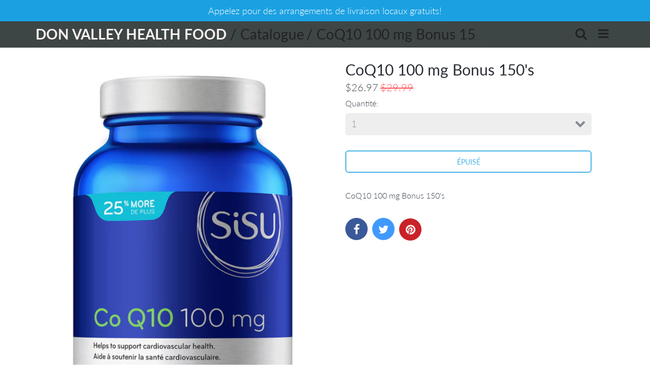

--- FILE ---
content_type: text/css
request_url: https://www.donvalleyhealthfood.ca/cdn/shop/t/2/assets/california.css?v=63405859255824128441674781644
body_size: 22931
content:
@font-face{font-family:Lato;font-weight:400;font-style:normal;src:url(/cdn/fonts/lato/lato_n4.c86cddcf8b15d564761aaa71b6201ea326f3648b.woff2?h1=ZG9udmFsbGV5aGVhbHRoZm9vZC5jYQ&hmac=7f5e8f7c06c303fc03ca39dccfd9ba4e6cf1bdc51143a7f1838992da52d0e7f8) format("woff2"),url(/cdn/fonts/lato/lato_n4.e0ee1e2c008a0f429542630edf70be01045ac5e9.woff?h1=ZG9udmFsbGV5aGVhbHRoZm9vZC5jYQ&hmac=db997af0c3ec12019401ec7355e73453d534021ad2b67ba389787b7dcf7b5dd2) format("woff")}@font-face{font-family:Lato;font-weight:700;font-style:normal;src:url(/cdn/fonts/lato/lato_n7.f0037142450bd729bdf6ba826f5fdcd80f2787ba.woff2?h1=ZG9udmFsbGV5aGVhbHRoZm9vZC5jYQ&hmac=abbeb0ced5453d2d94c2bcc4994175d221056a89f7feae9b79f9ba9e229b470d) format("woff2"),url(/cdn/fonts/lato/lato_n7.50161a3d4f05d049b7407d86c5a8834e4d6e29bf.woff?h1=ZG9udmFsbGV5aGVhbHRoZm9vZC5jYQ&hmac=f382f4715a2532dfdb5e32708c2cc8b237253dcb7a979b836ca0a709b4ce36eb) format("woff")}@font-face{font-family:Lato;font-weight:300;font-style:normal;src:url(/cdn/fonts/lato/lato_n3.f64559081575f0f98ba4a0d22821eab5d9bd8768.woff2?h1=ZG9udmFsbGV5aGVhbHRoZm9vZC5jYQ&hmac=6d3d56c964830240a23bf0efc359dc8aa619d8492f6415fd47e70f61252287a2) format("woff2"),url(/cdn/fonts/lato/lato_n3.ce2206e9946a34c16103d844d8d02a64db8351b8.woff?h1=ZG9udmFsbGV5aGVhbHRoZm9vZC5jYQ&hmac=e35596f8aa8833848eefd38258652989b0a5df4a914c203033e5f80a4e890126) format("woff")}@font-face{font-family:Lato;font-weight:400;font-style:normal;src:url(/cdn/fonts/lato/lato_n4.c86cddcf8b15d564761aaa71b6201ea326f3648b.woff2?h1=ZG9udmFsbGV5aGVhbHRoZm9vZC5jYQ&hmac=7f5e8f7c06c303fc03ca39dccfd9ba4e6cf1bdc51143a7f1838992da52d0e7f8) format("woff2"),url(/cdn/fonts/lato/lato_n4.e0ee1e2c008a0f429542630edf70be01045ac5e9.woff?h1=ZG9udmFsbGV5aGVhbHRoZm9vZC5jYQ&hmac=db997af0c3ec12019401ec7355e73453d534021ad2b67ba389787b7dcf7b5dd2) format("woff")}@font-face{font-family:Lato;font-weight:300;font-style:italic;src:url(/cdn/fonts/lato/lato_i3.76b52bf2ace9f484647b9037a2bf6b035145cb25.woff2?h1=ZG9udmFsbGV5aGVhbHRoZm9vZC5jYQ&hmac=8c081218ea51c48cc2b2a35eb47c8b5a1f59c3cddf6cddb8a162e8fdefa52458) format("woff2"),url(/cdn/fonts/lato/lato_i3.92f907381718bf06f9894806adf1ff8a2a93b0db.woff?h1=ZG9udmFsbGV5aGVhbHRoZm9vZC5jYQ&hmac=9365762863b18ae3443679c08d43e58406fe3a12955b29b9596440e8e1129e32) format("woff")}@font-face{font-family:Lato;font-weight:400;font-style:italic;src:url(/cdn/fonts/lato/lato_i4.7307831c0d06d264a76f2f7310f8a29d0507d6d0.woff2?h1=ZG9udmFsbGV5aGVhbHRoZm9vZC5jYQ&hmac=36b022abf713854554b8646bdd29c9fa8d95df6e9e3e03bb41da4e8e15ddca67) format("woff2"),url(/cdn/fonts/lato/lato_i4.fb695d0d68d5b174347edaf543726b1903b57796.woff?h1=ZG9udmFsbGV5aGVhbHRoZm9vZC5jYQ&hmac=0d005b7f4fb6043ff062c7334dcc38fd5a9011df9516d00bbbb019da284df9ad) format("woff")}*,*:before,*:after{margin:0;padding:0;-moz-box-sizing:border-box;-webkit-box-sizing:border-box;box-sizing:border-box}html{background:#fff;color:#000;-ms-text-size-adjust:100%;-webkit-text-size-adjust:100%}html,body{font-size:100%}img{border:0;display:block;-ms-interpolation-mode:bicubic}button,input,textarea,select{border-radius:0;font-family:inherit;font-size:100%;-webkit-tap-highlight-color:rgba(0,0,0,0)}.no-outlines button,.no-outlines input,.no-outlines textarea,.no-outlines select{outline:none}a{color:#404752;cursor:pointer;-webkit-tap-highlight-color:rgba(0,0,0,0)}.no-outlines a{outline:none}.clear{clear:both}.hide{display:none}.show{display:block}.slick-slider{position:relative;display:block;box-sizing:border-box;-webkit-touch-callout:none;-webkit-user-select:none;-khtml-user-select:none;-moz-user-select:none;-ms-user-select:none;user-select:none;-ms-touch-action:pan-y;touch-action:pan-y;-webkit-tap-highlight-color:transparent}.slick-list{position:relative;overflow:hidden;display:block;margin:0;padding:0}.slick-list:focus{outline:none}.slick-list.dragging{cursor:pointer;cursor:hand}.slick-slider .slick-track,.slick-slider .slick-list{-webkit-transform:translate3d(0,0,0);-moz-transform:translate3d(0,0,0);-ms-transform:translate3d(0,0,0);-o-transform:translate3d(0,0,0);transform:translateZ(0)}.slick-track{position:relative;left:0;top:0;display:block}.slick-track:before,.slick-track:after{content:"";display:table}.slick-track:after{clear:both}.slick-loading .slick-track{visibility:hidden}.slick-slide{float:left;height:100%;min-height:1px;display:none}[dir=rtl] .slick-slide{float:right}.slick-slide img{display:block}.slick-slide.slick-loading img{display:none}.slick-slide.dragging img{pointer-events:none}.slick-initialized .slick-slide{display:block}.slick-loading .slick-slide{visibility:hidden}.slick-vertical .slick-slide{display:block;height:auto;border:1px solid transparent}.slick-arrow.slick-hidden{display:none}@font-face{font-family:FontAwesome;src:url(/cdn/shop/t/2/assets/fontawesome-webfont.eot?v=4.2.0&v=32074477031532995221587677850);src:url(/cdn/shop/t/2/assets/fontawesome-webfont.eot?%23iefix&v=4.2.0&v=32074477031532995221587677850) format("embedded-opentype"),url(/cdn/shop/t/2/assets/fontawesome-webfont.woff?v=4.2.0&v=144203537770470446981587677850) format("woff"),url(/cdn/shop/t/2/assets/fontawesome-webfont.ttf?v=4.2.0&v=31312309287577226061587677849) format("truetype"),url(/cdn/shop/t/2/assets/fontawesome-webfont.svg?v=4.2.0%23fontawesomeregular&v=66634991686241509681587677845) format("svg");font-weight:400;font-style:normal}.fa{display:inline-block;font: 14px/1 FontAwesome;font-size:inherit;text-rendering:auto;-webkit-font-smoothing:antialiased;-moz-osx-font-smoothing:grayscale}.fa-lg{font-size:1.33333333em;line-height:.75em;vertical-align:-15%}.fa-2x{font-size:2em}.fa-3x{font-size:3em}.fa-4x{font-size:4em}.fa-5x{font-size:5em}.fa-fw{width:1.28571429em;text-align:center}.fa-ul{padding-left:0;margin-left:2.14285714em;list-style-type:none}.fa-ul>li{position:relative}.fa-li{position:absolute;left:-2.14285714em;width:2.14285714em;top:.14285714em;text-align:center}.fa-li.fa-lg{left:-1.85714286em}.fa-border{padding:.2em .25em .15em;border:solid .08em #eeeeee;border-radius:.1em}.pull-right{float:right}.pull-left{float:left}.fa.pull-left{margin-right:.3em}.fa.pull-right{margin-left:.3em}.fa-spin{-webkit-animation:fa-spin 2s infinite linear;animation:fa-spin 2s infinite linear}@-webkit-keyframes fa-spin{0%{-webkit-transform:rotate(0deg);transform:rotate(0)}to{-webkit-transform:rotate(359deg);transform:rotate(359deg)}}@keyframes fa-spin{0%{-webkit-transform:rotate(0deg);transform:rotate(0)}to{-webkit-transform:rotate(359deg);transform:rotate(359deg)}}.fa-rotate-90{filter:progid:DXImageTransform.Microsoft.BasicImage(rotation=1);-webkit-transform:rotate(90deg);-ms-transform:rotate(90deg);transform:rotate(90deg)}.fa-rotate-180{filter:progid:DXImageTransform.Microsoft.BasicImage(rotation=2);-webkit-transform:rotate(180deg);-ms-transform:rotate(180deg);transform:rotate(180deg)}.fa-rotate-270{filter:progid:DXImageTransform.Microsoft.BasicImage(rotation=3);-webkit-transform:rotate(270deg);-ms-transform:rotate(270deg);transform:rotate(270deg)}.fa-flip-horizontal{filter:progid:DXImageTransform.Microsoft.BasicImage(rotation=0,mirror=1);-webkit-transform:scale(-1,1);-ms-transform:scale(-1,1);transform:scaleX(-1)}.fa-flip-vertical{filter:progid:DXImageTransform.Microsoft.BasicImage(rotation=2,mirror=1);-webkit-transform:scale(1,-1);-ms-transform:scale(1,-1);transform:scaleY(-1)}:root .fa-rotate-90,:root .fa-rotate-180,:root .fa-rotate-270,:root .fa-flip-horizontal,:root .fa-flip-vertical{filter:none}.fa-stack{position:relative;display:inline-block;width:2em;height:2em;line-height:2em;vertical-align:middle}.fa-stack-1x,.fa-stack-2x{position:absolute;left:0;width:100%;text-align:center}.fa-stack-1x{line-height:inherit}.fa-stack-2x{font-size:2em}.fa-inverse{color:#fff}.fa-glass:before{content:"\f000"}.fa-music:before{content:"\f001"}.fa-search:before{content:"\f002"}.fa-envelope-o:before{content:"\f003"}.fa-heart:before{content:"\f004"}.fa-star:before{content:"\f005"}.fa-star-o:before{content:"\f006"}.fa-user:before{content:"\f007"}.fa-film:before{content:"\f008"}.fa-th-large:before{content:"\f009"}.fa-th:before{content:"\f00a"}.fa-th-list:before{content:"\f00b"}.fa-check:before{content:"\f00c"}.fa-remove:before,.fa-close:before,.fa-times:before{content:"\f00d"}.fa-search-plus:before{content:"\f00e"}.fa-search-minus:before{content:"\f010"}.fa-power-off:before{content:"\f011"}.fa-signal:before{content:"\f012"}.fa-gear:before,.fa-cog:before{content:"\f013"}.fa-trash-o:before{content:"\f014"}.fa-home:before{content:"\f015"}.fa-file-o:before{content:"\f016"}.fa-clock-o:before{content:"\f017"}.fa-road:before{content:"\f018"}.fa-download:before{content:"\f019"}.fa-arrow-circle-o-down:before{content:"\f01a"}.fa-arrow-circle-o-up:before{content:"\f01b"}.fa-inbox:before{content:"\f01c"}.fa-play-circle-o:before{content:"\f01d"}.fa-rotate-right:before,.fa-repeat:before{content:"\f01e"}.fa-refresh:before{content:"\f021"}.fa-list-alt:before{content:"\f022"}.fa-lock:before{content:"\f023"}.fa-flag:before{content:"\f024"}.fa-headphones:before{content:"\f025"}.fa-volume-off:before{content:"\f026"}.fa-volume-down:before{content:"\f027"}.fa-volume-up:before{content:"\f028"}.fa-qrcode:before{content:"\f029"}.fa-barcode:before{content:"\f02a"}.fa-tag:before{content:"\f02b"}.fa-tags:before{content:"\f02c"}.fa-book:before{content:"\f02d"}.fa-bookmark:before{content:"\f02e"}.fa-print:before{content:"\f02f"}.fa-camera:before{content:"\f030"}.fa-font:before{content:"\f031"}.fa-bold:before{content:"\f032"}.fa-italic:before{content:"\f033"}.fa-text-height:before{content:"\f034"}.fa-text-width:before{content:"\f035"}.fa-align-left:before{content:"\f036"}.fa-align-center:before{content:"\f037"}.fa-align-right:before{content:"\f038"}.fa-align-justify:before{content:"\f039"}.fa-list:before{content:"\f03a"}.fa-dedent:before,.fa-outdent:before{content:"\f03b"}.fa-indent:before{content:"\f03c"}.fa-video-camera:before{content:"\f03d"}.fa-photo:before,.fa-image:before,.fa-picture-o:before{content:"\f03e"}.fa-pencil:before{content:"\f040"}.fa-map-marker:before{content:"\f041"}.fa-adjust:before{content:"\f042"}.fa-tint:before{content:"\f043"}.fa-edit:before,.fa-pencil-square-o:before{content:"\f044"}.fa-share-square-o:before{content:"\f045"}.fa-check-square-o:before{content:"\f046"}.fa-arrows:before{content:"\f047"}.fa-step-backward:before{content:"\f048"}.fa-fast-backward:before{content:"\f049"}.fa-backward:before{content:"\f04a"}.fa-play:before{content:"\f04b"}.fa-pause:before{content:"\f04c"}.fa-stop:before{content:"\f04d"}.fa-forward:before{content:"\f04e"}.fa-fast-forward:before{content:"\f050"}.fa-step-forward:before{content:"\f051"}.fa-eject:before{content:"\f052"}.fa-chevron-left:before{content:"\f053"}.fa-chevron-right:before{content:"\f054"}.fa-plus-circle:before{content:"\f055"}.fa-minus-circle:before{content:"\f056"}.fa-times-circle:before{content:"\f057"}.fa-check-circle:before{content:"\f058"}.fa-question-circle:before{content:"\f059"}.fa-info-circle:before{content:"\f05a"}.fa-crosshairs:before{content:"\f05b"}.fa-times-circle-o:before{content:"\f05c"}.fa-check-circle-o:before{content:"\f05d"}.fa-ban:before{content:"\f05e"}.fa-arrow-left:before{content:"\f060"}.fa-arrow-right:before{content:"\f061"}.fa-arrow-up:before{content:"\f062"}.fa-arrow-down:before{content:"\f063"}.fa-mail-forward:before,.fa-share:before{content:"\f064"}.fa-expand:before{content:"\f065"}.fa-compress:before{content:"\f066"}.fa-plus:before{content:"\f067"}.fa-minus:before{content:"\f068"}.fa-asterisk:before{content:"\f069"}.fa-exclamation-circle:before{content:"\f06a"}.fa-gift:before{content:"\f06b"}.fa-leaf:before{content:"\f06c"}.fa-fire:before{content:"\f06d"}.fa-eye:before{content:"\f06e"}.fa-eye-slash:before{content:"\f070"}.fa-warning:before,.fa-exclamation-triangle:before{content:"\f071"}.fa-plane:before{content:"\f072"}.fa-calendar:before{content:"\f073"}.fa-random:before{content:"\f074"}.fa-comment:before{content:"\f075"}.fa-magnet:before{content:"\f076"}.fa-chevron-up:before{content:"\f077"}.fa-chevron-down:before{content:"\f078"}.fa-retweet:before{content:"\f079"}.fa-shopping-cart:before{content:"\f07a"}.fa-folder:before{content:"\f07b"}.fa-folder-open:before{content:"\f07c"}.fa-arrows-v:before{content:"\f07d"}.fa-arrows-h:before{content:"\f07e"}.fa-bar-chart-o:before,.fa-bar-chart:before{content:"\f080"}.fa-twitter-square:before{content:"\f081"}.fa-facebook-square:before{content:"\f082"}.fa-camera-retro:before{content:"\f083"}.fa-key:before{content:"\f084"}.fa-gears:before,.fa-cogs:before{content:"\f085"}.fa-comments:before{content:"\f086"}.fa-thumbs-o-up:before{content:"\f087"}.fa-thumbs-o-down:before{content:"\f088"}.fa-star-half:before{content:"\f089"}.fa-heart-o:before{content:"\f08a"}.fa-sign-out:before{content:"\f08b"}.fa-linkedin-square:before{content:"\f08c"}.fa-thumb-tack:before{content:"\f08d"}.fa-external-link:before{content:"\f08e"}.fa-sign-in:before{content:"\f090"}.fa-trophy:before{content:"\f091"}.fa-github-square:before{content:"\f092"}.fa-upload:before{content:"\f093"}.fa-lemon-o:before{content:"\f094"}.fa-phone:before{content:"\f095"}.fa-square-o:before{content:"\f096"}.fa-bookmark-o:before{content:"\f097"}.fa-phone-square:before{content:"\f098"}.fa-twitter:before{content:"\f099"}.fa-facebook:before{content:"\f09a"}.fa-github:before{content:"\f09b"}.fa-unlock:before{content:"\f09c"}.fa-credit-card:before{content:"\f09d"}.fa-rss:before{content:"\f09e"}.fa-hdd-o:before{content:"\f0a0"}.fa-bullhorn:before{content:"\f0a1"}.fa-bell:before{content:"\f0f3"}.fa-certificate:before{content:"\f0a3"}.fa-hand-o-right:before{content:"\f0a4"}.fa-hand-o-left:before{content:"\f0a5"}.fa-hand-o-up:before{content:"\f0a6"}.fa-hand-o-down:before{content:"\f0a7"}.fa-arrow-circle-left:before{content:"\f0a8"}.fa-arrow-circle-right:before{content:"\f0a9"}.fa-arrow-circle-up:before{content:"\f0aa"}.fa-arrow-circle-down:before{content:"\f0ab"}.fa-globe:before{content:"\f0ac"}.fa-wrench:before{content:"\f0ad"}.fa-tasks:before{content:"\f0ae"}.fa-filter:before{content:"\f0b0"}.fa-briefcase:before{content:"\f0b1"}.fa-arrows-alt:before{content:"\f0b2"}.fa-group:before,.fa-users:before{content:"\f0c0"}.fa-chain:before,.fa-link:before{content:"\f0c1"}.fa-cloud:before{content:"\f0c2"}.fa-flask:before{content:"\f0c3"}.fa-cut:before,.fa-scissors:before{content:"\f0c4"}.fa-copy:before,.fa-files-o:before{content:"\f0c5"}.fa-paperclip:before{content:"\f0c6"}.fa-save:before,.fa-floppy-o:before{content:"\f0c7"}.fa-square:before{content:"\f0c8"}.fa-navicon:before,.fa-reorder:before,.fa-bars:before{content:"\f0c9"}.fa-list-ul:before{content:"\f0ca"}.fa-list-ol:before{content:"\f0cb"}.fa-strikethrough:before{content:"\f0cc"}.fa-underline:before{content:"\f0cd"}.fa-table:before{content:"\f0ce"}.fa-magic:before{content:"\f0d0"}.fa-truck:before{content:"\f0d1"}.fa-pinterest:before{content:"\f0d2"}.fa-pinterest-square:before{content:"\f0d3"}.fa-google-plus-square:before{content:"\f0d4"}.fa-google-plus:before{content:"\f0d5"}.fa-money:before{content:"\f0d6"}.fa-caret-down:before{content:"\f0d7"}.fa-caret-up:before{content:"\f0d8"}.fa-caret-left:before{content:"\f0d9"}.fa-caret-right:before{content:"\f0da"}.fa-columns:before{content:"\f0db"}.fa-unsorted:before,.fa-sort:before{content:"\f0dc"}.fa-sort-down:before,.fa-sort-desc:before{content:"\f0dd"}.fa-sort-up:before,.fa-sort-asc:before{content:"\f0de"}.fa-envelope:before{content:"\f0e0"}.fa-linkedin:before{content:"\f0e1"}.fa-rotate-left:before,.fa-undo:before{content:"\f0e2"}.fa-legal:before,.fa-gavel:before{content:"\f0e3"}.fa-dashboard:before,.fa-tachometer:before{content:"\f0e4"}.fa-comment-o:before{content:"\f0e5"}.fa-comments-o:before{content:"\f0e6"}.fa-flash:before,.fa-bolt:before{content:"\f0e7"}.fa-sitemap:before{content:"\f0e8"}.fa-umbrella:before{content:"\f0e9"}.fa-paste:before,.fa-clipboard:before{content:"\f0ea"}.fa-lightbulb-o:before{content:"\f0eb"}.fa-exchange:before{content:"\f0ec"}.fa-cloud-download:before{content:"\f0ed"}.fa-cloud-upload:before{content:"\f0ee"}.fa-user-md:before{content:"\f0f0"}.fa-stethoscope:before{content:"\f0f1"}.fa-suitcase:before{content:"\f0f2"}.fa-bell-o:before{content:"\f0a2"}.fa-coffee:before{content:"\f0f4"}.fa-cutlery:before{content:"\f0f5"}.fa-file-text-o:before{content:"\f0f6"}.fa-building-o:before{content:"\f0f7"}.fa-hospital-o:before{content:"\f0f8"}.fa-ambulance:before{content:"\f0f9"}.fa-medkit:before{content:"\f0fa"}.fa-fighter-jet:before{content:"\f0fb"}.fa-beer:before{content:"\f0fc"}.fa-h-square:before{content:"\f0fd"}.fa-plus-square:before{content:"\f0fe"}.fa-angle-double-left:before{content:"\f100"}.fa-angle-double-right:before{content:"\f101"}.fa-angle-double-up:before{content:"\f102"}.fa-angle-double-down:before{content:"\f103"}.fa-angle-left:before{content:"\f104"}.fa-angle-right:before{content:"\f105"}.fa-angle-up:before{content:"\f106"}.fa-angle-down:before{content:"\f107"}.fa-desktop:before{content:"\f108"}.fa-laptop:before{content:"\f109"}.fa-tablet:before{content:"\f10a"}.fa-mobile-phone:before,.fa-mobile:before{content:"\f10b"}.fa-circle-o:before{content:"\f10c"}.fa-quote-left:before{content:"\f10d"}.fa-quote-right:before{content:"\f10e"}.fa-spinner:before{content:"\f110"}.fa-circle:before{content:"\f111"}.fa-mail-reply:before,.fa-reply:before{content:"\f112"}.fa-github-alt:before{content:"\f113"}.fa-folder-o:before{content:"\f114"}.fa-folder-open-o:before{content:"\f115"}.fa-smile-o:before{content:"\f118"}.fa-frown-o:before{content:"\f119"}.fa-meh-o:before{content:"\f11a"}.fa-gamepad:before{content:"\f11b"}.fa-keyboard-o:before{content:"\f11c"}.fa-flag-o:before{content:"\f11d"}.fa-flag-checkered:before{content:"\f11e"}.fa-terminal:before{content:"\f120"}.fa-code:before{content:"\f121"}.fa-mail-reply-all:before,.fa-reply-all:before{content:"\f122"}.fa-star-half-empty:before,.fa-star-half-full:before,.fa-star-half-o:before{content:"\f123"}.fa-location-arrow:before{content:"\f124"}.fa-crop:before{content:"\f125"}.fa-code-fork:before{content:"\f126"}.fa-unlink:before,.fa-chain-broken:before{content:"\f127"}.fa-question:before{content:"\f128"}.fa-info:before{content:"\f129"}.fa-exclamation:before{content:"\f12a"}.fa-superscript:before{content:"\f12b"}.fa-subscript:before{content:"\f12c"}.fa-eraser:before{content:"\f12d"}.fa-puzzle-piece:before{content:"\f12e"}.fa-microphone:before{content:"\f130"}.fa-microphone-slash:before{content:"\f131"}.fa-shield:before{content:"\f132"}.fa-calendar-o:before{content:"\f133"}.fa-fire-extinguisher:before{content:"\f134"}.fa-rocket:before{content:"\f135"}.fa-maxcdn:before{content:"\f136"}.fa-chevron-circle-left:before{content:"\f137"}.fa-chevron-circle-right:before{content:"\f138"}.fa-chevron-circle-up:before{content:"\f139"}.fa-chevron-circle-down:before{content:"\f13a"}.fa-html5:before{content:"\f13b"}.fa-css3:before{content:"\f13c"}.fa-anchor:before{content:"\f13d"}.fa-unlock-alt:before{content:"\f13e"}.fa-bullseye:before{content:"\f140"}.fa-ellipsis-h:before{content:"\f141"}.fa-ellipsis-v:before{content:"\f142"}.fa-rss-square:before{content:"\f143"}.fa-play-circle:before{content:"\f144"}.fa-ticket:before{content:"\f145"}.fa-minus-square:before{content:"\f146"}.fa-minus-square-o:before{content:"\f147"}.fa-level-up:before{content:"\f148"}.fa-level-down:before{content:"\f149"}.fa-check-square:before{content:"\f14a"}.fa-pencil-square:before{content:"\f14b"}.fa-external-link-square:before{content:"\f14c"}.fa-share-square:before{content:"\f14d"}.fa-compass:before{content:"\f14e"}.fa-toggle-down:before,.fa-caret-square-o-down:before{content:"\f150"}.fa-toggle-up:before,.fa-caret-square-o-up:before{content:"\f151"}.fa-toggle-right:before,.fa-caret-square-o-right:before{content:"\f152"}.fa-euro:before,.fa-eur:before{content:"\f153"}.fa-gbp:before{content:"\f154"}.fa-dollar:before,.fa-usd:before{content:"\f155"}.fa-rupee:before,.fa-inr:before{content:"\f156"}.fa-cny:before,.fa-rmb:before,.fa-yen:before,.fa-jpy:before{content:"\f157"}.fa-ruble:before,.fa-rouble:before,.fa-rub:before{content:"\f158"}.fa-won:before,.fa-krw:before{content:"\f159"}.fa-bitcoin:before,.fa-btc:before{content:"\f15a"}.fa-file:before{content:"\f15b"}.fa-file-text:before{content:"\f15c"}.fa-sort-alpha-asc:before{content:"\f15d"}.fa-sort-alpha-desc:before{content:"\f15e"}.fa-sort-amount-asc:before{content:"\f160"}.fa-sort-amount-desc:before{content:"\f161"}.fa-sort-numeric-asc:before{content:"\f162"}.fa-sort-numeric-desc:before{content:"\f163"}.fa-thumbs-up:before{content:"\f164"}.fa-thumbs-down:before{content:"\f165"}.fa-youtube-square:before{content:"\f166"}.fa-youtube:before{content:"\f167"}.fa-xing:before{content:"\f168"}.fa-xing-square:before{content:"\f169"}.fa-youtube-play:before{content:"\f16a"}.fa-dropbox:before{content:"\f16b"}.fa-stack-overflow:before{content:"\f16c"}.fa-instagram:before{content:"\f16d"}.fa-flickr:before{content:"\f16e"}.fa-adn:before{content:"\f170"}.fa-bitbucket:before{content:"\f171"}.fa-bitbucket-square:before{content:"\f172"}.fa-tumblr:before{content:"\f173"}.fa-tumblr-square:before{content:"\f174"}.fa-long-arrow-down:before{content:"\f175"}.fa-long-arrow-up:before{content:"\f176"}.fa-long-arrow-left:before{content:"\f177"}.fa-long-arrow-right:before{content:"\f178"}.fa-apple:before{content:"\f179"}.fa-windows:before{content:"\f17a"}.fa-android:before{content:"\f17b"}.fa-linux:before{content:"\f17c"}.fa-dribbble:before{content:"\f17d"}.fa-skype:before{content:"\f17e"}.fa-foursquare:before{content:"\f180"}.fa-trello:before{content:"\f181"}.fa-female:before{content:"\f182"}.fa-male:before{content:"\f183"}.fa-gittip:before{content:"\f184"}.fa-sun-o:before{content:"\f185"}.fa-moon-o:before{content:"\f186"}.fa-archive:before{content:"\f187"}.fa-bug:before{content:"\f188"}.fa-vk:before{content:"\f189"}.fa-weibo:before{content:"\f18a"}.fa-renren:before{content:"\f18b"}.fa-pagelines:before{content:"\f18c"}.fa-stack-exchange:before{content:"\f18d"}.fa-arrow-circle-o-right:before{content:"\f18e"}.fa-arrow-circle-o-left:before{content:"\f190"}.fa-toggle-left:before,.fa-caret-square-o-left:before{content:"\f191"}.fa-dot-circle-o:before{content:"\f192"}.fa-wheelchair:before{content:"\f193"}.fa-vimeo-square:before{content:"\f194"}.fa-turkish-lira:before,.fa-try:before{content:"\f195"}.fa-plus-square-o:before{content:"\f196"}.fa-space-shuttle:before{content:"\f197"}.fa-slack:before{content:"\f198"}.fa-envelope-square:before{content:"\f199"}.fa-wordpress:before{content:"\f19a"}.fa-openid:before{content:"\f19b"}.fa-institution:before,.fa-bank:before,.fa-university:before{content:"\f19c"}.fa-mortar-board:before,.fa-graduation-cap:before{content:"\f19d"}.fa-yahoo:before{content:"\f19e"}.fa-google:before{content:"\f1a0"}.fa-reddit:before{content:"\f1a1"}.fa-reddit-square:before{content:"\f1a2"}.fa-stumbleupon-circle:before{content:"\f1a3"}.fa-stumbleupon:before{content:"\f1a4"}.fa-delicious:before{content:"\f1a5"}.fa-digg:before{content:"\f1a6"}.fa-pied-piper:before{content:"\f1a7"}.fa-pied-piper-alt:before{content:"\f1a8"}.fa-drupal:before{content:"\f1a9"}.fa-joomla:before{content:"\f1aa"}.fa-language:before{content:"\f1ab"}.fa-fax:before{content:"\f1ac"}.fa-building:before{content:"\f1ad"}.fa-child:before{content:"\f1ae"}.fa-paw:before{content:"\f1b0"}.fa-spoon:before{content:"\f1b1"}.fa-cube:before{content:"\f1b2"}.fa-cubes:before{content:"\f1b3"}.fa-behance:before{content:"\f1b4"}.fa-behance-square:before{content:"\f1b5"}.fa-steam:before{content:"\f1b6"}.fa-steam-square:before{content:"\f1b7"}.fa-recycle:before{content:"\f1b8"}.fa-automobile:before,.fa-car:before{content:"\f1b9"}.fa-cab:before,.fa-taxi:before{content:"\f1ba"}.fa-tree:before{content:"\f1bb"}.fa-spotify:before{content:"\f1bc"}.fa-deviantart:before{content:"\f1bd"}.fa-soundcloud:before{content:"\f1be"}.fa-database:before{content:"\f1c0"}.fa-file-pdf-o:before{content:"\f1c1"}.fa-file-word-o:before{content:"\f1c2"}.fa-file-excel-o:before{content:"\f1c3"}.fa-file-powerpoint-o:before{content:"\f1c4"}.fa-file-photo-o:before,.fa-file-picture-o:before,.fa-file-image-o:before{content:"\f1c5"}.fa-file-zip-o:before,.fa-file-archive-o:before{content:"\f1c6"}.fa-file-sound-o:before,.fa-file-audio-o:before{content:"\f1c7"}.fa-file-movie-o:before,.fa-file-video-o:before{content:"\f1c8"}.fa-file-code-o:before{content:"\f1c9"}.fa-vine:before{content:"\f1ca"}.fa-codepen:before{content:"\f1cb"}.fa-jsfiddle:before{content:"\f1cc"}.fa-life-bouy:before,.fa-life-buoy:before,.fa-life-saver:before,.fa-support:before,.fa-life-ring:before{content:"\f1cd"}.fa-circle-o-notch:before{content:"\f1ce"}.fa-ra:before,.fa-rebel:before{content:"\f1d0"}.fa-ge:before,.fa-empire:before{content:"\f1d1"}.fa-git-square:before{content:"\f1d2"}.fa-git:before{content:"\f1d3"}.fa-hacker-news:before{content:"\f1d4"}.fa-tencent-weibo:before{content:"\f1d5"}.fa-qq:before{content:"\f1d6"}.fa-wechat:before,.fa-weixin:before{content:"\f1d7"}.fa-send:before,.fa-paper-plane:before{content:"\f1d8"}.fa-send-o:before,.fa-paper-plane-o:before{content:"\f1d9"}.fa-history:before{content:"\f1da"}.fa-circle-thin:before{content:"\f1db"}.fa-header:before{content:"\f1dc"}.fa-paragraph:before{content:"\f1dd"}.fa-sliders:before{content:"\f1de"}.fa-share-alt:before{content:"\f1e0"}.fa-share-alt-square:before{content:"\f1e1"}.fa-bomb:before{content:"\f1e2"}.fa-soccer-ball-o:before,.fa-futbol-o:before{content:"\f1e3"}.fa-tty:before{content:"\f1e4"}.fa-binoculars:before{content:"\f1e5"}.fa-plug:before{content:"\f1e6"}.fa-slideshare:before{content:"\f1e7"}.fa-twitch:before{content:"\f1e8"}.fa-yelp:before{content:"\f1e9"}.fa-newspaper-o:before{content:"\f1ea"}.fa-wifi:before{content:"\f1eb"}.fa-calculator:before{content:"\f1ec"}.fa-paypal:before{content:"\f1ed"}.fa-google-wallet:before{content:"\f1ee"}.fa-cc-visa:before{content:"\f1f0"}.fa-cc-mastercard:before{content:"\f1f1"}.fa-cc-discover:before{content:"\f1f2"}.fa-cc-amex:before{content:"\f1f3"}.fa-cc-paypal:before{content:"\f1f4"}.fa-cc-stripe:before{content:"\f1f5"}.fa-bell-slash:before{content:"\f1f6"}.fa-bell-slash-o:before{content:"\f1f7"}.fa-trash:before{content:"\f1f8"}.fa-copyright:before{content:"\f1f9"}.fa-at:before{content:"\f1fa"}.fa-eyedropper:before{content:"\f1fb"}.fa-paint-brush:before{content:"\f1fc"}.fa-birthday-cake:before{content:"\f1fd"}.fa-area-chart:before{content:"\f1fe"}.fa-pie-chart:before{content:"\f200"}.fa-line-chart:before{content:"\f201"}.fa-lastfm:before{content:"\f202"}.fa-lastfm-square:before{content:"\f203"}.fa-toggle-off:before{content:"\f204"}.fa-toggle-on:before{content:"\f205"}.fa-bicycle:before{content:"\f206"}.fa-bus:before{content:"\f207"}.fa-ioxhost:before{content:"\f208"}.fa-angellist:before{content:"\f209"}.fa-cc:before{content:"\f20a"}.fa-shekel:before,.fa-sheqel:before,.fa-ils:before{content:"\f20b"}.fa-meanpath:before{content:"\f20c"}.mfp-bg{top:0;left:0;width:100%;height:100%;z-index:1042;overflow:hidden;position:fixed;background:#0b0b0b;opacity:.8;filter:alpha(opacity=80)}.mfp-wrap{top:0;left:0;width:100%;height:100%;z-index:1043;position:fixed;outline:none!important;-webkit-backface-visibility:hidden}.mfp-container{text-align:center;position:absolute;width:100%;height:100%;left:0;top:0;padding:0 8px;-webkit-box-sizing:border-box;-moz-box-sizing:border-box;box-sizing:border-box;font-family:Lato,sans-serif;font-style:normal;font-weight:400;color:#404752;font-size:16px}.mfp-container:before{content:"";display:inline-block;height:100%;vertical-align:middle}.mfp-align-top .mfp-container:before{display:none}.mfp-content{position:relative;display:inline-block;vertical-align:middle;margin:0 auto;text-align:left;z-index:1045}.mfp-inline-holder .mfp-content,.mfp-ajax-holder .mfp-content{width:100%;cursor:auto}.mfp-ajax-cur{cursor:progress}.mfp-zoom-out-cur,.mfp-zoom-out-cur .mfp-image-holder .mfp-close{cursor:-moz-zoom-out;cursor:-webkit-zoom-out;cursor:zoom-out}.mfp-zoom{cursor:pointer;cursor:-webkit-zoom-in;cursor:-moz-zoom-in;cursor:zoom-in}.mfp-auto-cursor .mfp-content{cursor:auto}.mfp-close,.mfp-arrow,.mfp-preloader,.mfp-counter{-webkit-user-select:none;-moz-user-select:none;user-select:none}.mfp-loading.mfp-figure{display:none}.mfp-hide{display:none!important}.mfp-preloader{color:#404752;position:absolute;top:50%;width:auto;text-align:center;margin-top:-.8em;left:8px;right:8px;z-index:1044}.mfp-preloader a{color:#404752}.mfp-preloader a:hover{color:#6d798b}.mfp-s-ready .mfp-preloader,.mfp-s-error .mfp-content{display:none}button.mfp-close,button.mfp-arrow{overflow:visible;cursor:pointer;background:transparent;border:0;-webkit-appearance:none;display:block;outline:none;padding:0;z-index:1046;-webkit-box-shadow:none;box-shadow:none}button::-moz-focus-inner{padding:0;border:0}.mfp-close{width:44px;height:44px;line-height:44px;position:absolute;right:0;top:0;text-decoration:none;text-align:center;opacity:.65;filter:alpha(opacity=65);padding:0 0 18px 10px;font-family:Lato,sans-serif;font-style:normal;font-weight:400;color:#404752;font-size:28px;color:#fff}.mfp-close:hover,.mfp-close:focus{opacity:1;filter:alpha(opacity=100)}.mfp-close:active{top:1px}.mfp-close-btn-in .mfp-close{color:#333}.mfp-image-holder .mfp-close,.mfp-iframe-holder .mfp-close{color:#fff;right:-6px;text-align:right;padding-right:6px;width:100%}.mfp-counter{position:absolute;top:0;right:0;color:#ccc;font-size:12px;line-height:18px;white-space:nowrap}.mfp-arrow{position:absolute;opacity:.65;filter:alpha(opacity=65);margin:-55px 0 0;top:50%;padding:0;width:90px;height:110px;-webkit-tap-highlight-color:rgba(0,0,0,0)}.mfp-arrow:active{margin-top:-54px}.mfp-arrow:hover,.mfp-arrow:focus{opacity:1;filter:alpha(opacity=100)}.mfp-arrow:before,.mfp-arrow:after,.mfp-arrow .mfp-b,.mfp-arrow .mfp-a{content:"";display:block;width:0;height:0;position:absolute;left:0;top:0;margin-top:35px;margin-left:35px;border:medium inset transparent}.mfp-arrow:after,.mfp-arrow .mfp-a{border-top-width:13px;border-bottom-width:13px;top:8px}.mfp-arrow:before,.mfp-arrow .mfp-b{border-top-width:21px;border-bottom-width:21px;opacity:.7}.mfp-arrow-left{left:0}.mfp-arrow-left:after,.mfp-arrow-left .mfp-a{border-right:17px solid #FFF;margin-left:31px}.mfp-arrow-left:before,.mfp-arrow-left .mfp-b{margin-left:25px;border-right:27px solid #3F3F3F}.mfp-arrow-right{right:0}.mfp-arrow-right:after,.mfp-arrow-right .mfp-a{border-left:17px solid #FFF;margin-left:39px}.mfp-arrow-right:before,.mfp-arrow-right .mfp-b{border-left:27px solid #3F3F3F}.mfp-iframe-holder{padding-top:40px;padding-bottom:40px}.mfp-iframe-holder .mfp-content{line-height:0;width:100%;max-width:900px}.mfp-iframe-holder .mfp-close{top:-40px}.mfp-iframe-scaler{width:100%;height:0;overflow:hidden;padding-top:56.25%}.mfp-iframe-scaler iframe{position:absolute;display:block;top:0;left:0;width:100%;height:100%;box-shadow:0 0 8px #0009;background:#000}img.mfp-img{width:auto;max-width:100%;height:auto;display:block;line-height:0;-webkit-box-sizing:border-box;-moz-box-sizing:border-box;box-sizing:border-box;padding:40px 0;margin:0 auto}.mfp-figure{line-height:0}.mfp-figure:after{content:"";position:absolute;left:0;top:40px;bottom:40px;display:block;right:0;width:auto;height:auto;z-index:-1;box-shadow:0 0 8px #0009;background:#444}.mfp-figure small{color:#bdbdbd;display:block;font-size:12px;line-height:14px}.mfp-figure figure{margin:0}.mfp-bottom-bar{margin-top:-36px;position:absolute;top:100%;left:0;width:100%;cursor:auto}.mfp-title{text-align:left;line-height:18px;color:#f3f3f3;word-wrap:break-word;padding-right:36px}.mfp-image-holder .mfp-content{max-width:100%}@media screen and (max-width: 800px) and (orientation: landscape),screen and (max-height: 300px){.mfp-img-mobile .mfp-image-holder{padding-left:0;padding-right:0}.mfp-img-mobile img.mfp-img{padding:0}.mfp-img-mobile .mfp-figure:after{top:0;bottom:0}.mfp-img-mobile .mfp-figure small{display:inline;margin-left:5px}.mfp-img-mobile .mfp-bottom-bar{background:#0009;bottom:0;margin:0;top:auto;padding:3px 5px;position:fixed;-webkit-box-sizing:border-box;-moz-box-sizing:border-box;box-sizing:border-box}.mfp-img-mobile .mfp-bottom-bar:empty{padding:0}.mfp-img-mobile .mfp-counter{right:5px;top:3px}.mfp-img-mobile .mfp-close{top:0;right:0;width:35px;height:35px;line-height:35px;background:#0009;position:fixed;text-align:center;padding:0}}@media all and (max-width: 900px){.mfp-arrow{-webkit-transform:scale(.75);transform:scale(.75)}.mfp-arrow-left{-webkit-transform-origin:0;transform-origin:0}.mfp-arrow-right{-webkit-transform-origin:100%;transform-origin:100%}.mfp-container{padding-left:6px;padding-right:6px}}.mfp-ie7 .mfp-img{padding:0}.mfp-ie7 .mfp-bottom-bar{width:600px;left:50%;margin-left:-300px;margin-top:5px;padding-bottom:5px}.mfp-ie7 .mfp-container{padding:0}.mfp-ie7 .mfp-content{padding-top:44px}.mfp-ie7 .mfp-close{top:0;right:0;padding-top:0}.mfp-bg{background-color:#fff}.mfp-bg.mfp-fade{-webkit-backface-visibility:hidden;opacity:0;-webkit-transition-property:all .3s ease-out;-webkit-transition-duration:.2s;-webkit-transition-timing-function:ease;-webkit-transition-delay:0s;-moz-transition-property:all .3s ease-out;-moz-transition-duration:.2s;-moz-transition-timing-function:ease;-moz-transition-delay:0s;-o-transition-property:all .3s ease-out;-o-transition-duration:.2s;-o-transition-timing-function:ease;-o-transition-delay:0s;-ms-transition-property:all .3s ease-out;-ms-transition-duration:.2s;-ms-transition-timing-function:ease;-ms-transition-delay:0s;transition-property:all .3s ease-out;transition-duration:.2s;transition-timing-function:ease;transition-delay:0s}.mfp-bg.mfp-fade.mfp-ready{opacity:1;filter:alpha(opacity=100)}.mfp-bg.mfp-fade.mfp-removing{-webkit-transition-property:all .3s ease-out;-webkit-transition-duration:.2s;-webkit-transition-timing-function:ease;-webkit-transition-delay:0s;-moz-transition-property:all .3s ease-out;-moz-transition-duration:.2s;-moz-transition-timing-function:ease;-moz-transition-delay:0s;-o-transition-property:all .3s ease-out;-o-transition-duration:.2s;-o-transition-timing-function:ease;-o-transition-delay:0s;-ms-transition-property:all .3s ease-out;-ms-transition-duration:.2s;-ms-transition-timing-function:ease;-ms-transition-delay:0s;transition-property:all .3s ease-out;transition-duration:.2s;transition-timing-function:ease;transition-delay:0s;opacity:0;filter:alpha(opacity=0)}.mfp-fade.mfp-wrap .mfp-content{opacity:0;-webkit-transition-property:all .3s ease-out;-webkit-transition-duration:.2s;-webkit-transition-timing-function:ease;-webkit-transition-delay:0s;-moz-transition-property:all .3s ease-out;-moz-transition-duration:.2s;-moz-transition-timing-function:ease;-moz-transition-delay:0s;-o-transition-property:all .3s ease-out;-o-transition-duration:.2s;-o-transition-timing-function:ease;-o-transition-delay:0s;-ms-transition-property:all .3s ease-out;-ms-transition-duration:.2s;-ms-transition-timing-function:ease;-ms-transition-delay:0s;transition-property:all .3s ease-out;transition-duration:.2s;transition-timing-function:ease;transition-delay:0s}.mfp-fade.mfp-wrap.mfp-ready .mfp-content{opacity:1}.mfp-fade.mfp-wrap.mfp-removing{-webkit-transition-property:all .3s ease-out;-webkit-transition-duration:.2s;-webkit-transition-timing-function:ease;-webkit-transition-delay:0s;-moz-transition-property:all .3s ease-out;-moz-transition-duration:.2s;-moz-transition-timing-function:ease;-moz-transition-delay:0s;-o-transition-property:all .3s ease-out;-o-transition-duration:.2s;-o-transition-timing-function:ease;-o-transition-delay:0s;-ms-transition-property:all .3s ease-out;-ms-transition-duration:.2s;-ms-transition-timing-function:ease;-ms-transition-delay:0s;transition-property:all .3s ease-out;transition-duration:.2s;transition-timing-function:ease;transition-delay:0s}.mfp-fade.mfp-wrap.mfp-removing .mfp-content,.mfp-fade.mfp-wrap.mfp-removing button{opacity:0}.mfp-counter{display:none}.mfp-gallery .mfp-image-holder .mfp-figure{cursor:zoom-out}.mfp-figure:after{box-shadow:none;background:none}button.mfp-close{margin:5px 10px;font-size:em(40px);font-weight:300px;opacity:1;filter:alpha(opacity=100);color:#404752}button.mfp-arrow{top:0;height:100%;width:20%;margin:0;opacity:1;filter:alpha(opacity=100)}button.mfp-arrow:after,button.mfp-arrow .mfp-a{display:none}button.mfp-arrow:before,button.mfp-arrow .mfp-b{display:none}button.mfp-arrow:active{margin-top:0}.mfp-chevron{position:absolute;pointer-events:none}.mfp-chevron:before{content:"";display:inline-block;position:relative;vertical-align:top;height:25px;width:25px;border-style:solid;border-width:1px 1px 0 0;-moz-transform:rotate(-45deg);-o-transform:rotate(-45deg);-ms-transform:rotate(-45deg);-webkit-transform:rotate(-45deg);transform:rotate(-45deg)}.mfp-chevron.mfp-chevron-right{right:55px}.mfp-chevron.mfp-chevron-right:before{-moz-transform:rotate(45deg);-o-transform:rotate(45deg);-ms-transform:rotate(45deg);-webkit-transform:rotate(45deg);transform:rotate(45deg)}.mfp-chevron.mfp-chevron-left{left:55px}.mfp-chevron.mfp-chevron-left:before{-moz-transform:rotate(-135deg);-o-transform:rotate(-135deg);-ms-transform:rotate(-135deg);-webkit-transform:rotate(-135deg);transform:rotate(-135deg)}.lt-ie9 .mfp-chevron:before,.lt-ie9 .mfp-chevron:after{content:" ";position:absolute;display:block;border-width:0;width:0;height:0;top:50%;margin-top:-25px;border-top:25px solid transparent;border-bottom:25px solid transparent}.lt-ie9 .mfp-chevron:before{z-index:5}.lt-ie9 .mfp-chevron:after{z-index:2}.lt-ie9 .mfp-chevron-right:after{border-left:25px solid #404752;left:80%}.lt-ie9 .mfp-chevron-right:before{border-left:25px solid white;left:80%}.lt-ie9 .mfp-chevron-left:after{border-right:25px solid #404752;right:80%}.lt-ie9 .mfp-chevron-left:before{border-right:25px solid white;right:80%}body,html{width:100%;height:100%;background:#fff}body{position:relative;text-align:left}body .page-container,body .side-nav-section{-webkit-transition-property:all;-webkit-transition-duration:.35s;-webkit-transition-timing-function:cubic-bezier(.46,.01,.32,1);-webkit-transition-delay:0s;-moz-transition-property:all;-moz-transition-duration:.35s;-moz-transition-timing-function:cubic-bezier(.46,.01,.32,1);-moz-transition-delay:0s;-o-transition-property:all;-o-transition-duration:.35s;-o-transition-timing-function:cubic-bezier(.46,.01,.32,1);-o-transition-delay:0s;-ms-transition-property:all;-ms-transition-duration:.35s;-ms-transition-timing-function:cubic-bezier(.46,.01,.32,1);-ms-transition-delay:0s;transition-property:all;transition-duration:.35s;transition-timing-function:cubic-bezier(.46,.01,.32,1);transition-delay:0s}body.browsing .page-container,body.browsing .side-nav-section{-moz-transform:translateX(-300px);-o-transform:translateX(-300px);-ms-transform:translateX(-300px);-webkit-transform:translateX(-300px);transform:translate(-300px)}body.browsing .page-container{overflow:hidden;height:100%}.page-container{z-index:1;width:100%;position:absolute;left:0;top:0;bottom:0;right:0}.template-product,.template-collection{text-align:left}.content{position:relative;max-width:1170px;width:100%;margin:0 auto;padding:15px}.content h1{font-family:Lato,sans-serif;font-style:normal;font-weight:400;color:#404752;font-size:40px;margin:0 0 20px}.content h2{font-family:Lato,sans-serif;font-style:normal;font-weight:400;color:#404752;font-size:30px;color:#2a2e35;margin:10px 0 5px}.content h3{font-family:Lato,sans-serif;font-style:normal;font-weight:400;color:#404752;font-size:20px;margin:0 0 15px}.content h3.expanded{line-height:30px}.content h3.striped{text-decoration:line-through;color:#40475299}.content h3 a{color:#1ba1e2;text-decoration:none}.content h3 a:hover{color:#1681b4;border-bottom:1px solid}.content h4{font-family:Lato,sans-serif;font-style:normal;font-weight:400;color:#404752;font-size:20px;margin:0 0 15px}.content h4 a{color:#1ba1e2;text-decoration:none}.content h4.highlight{font-weight:700;font-size:18px}.content h5{font-family:Lato,sans-serif;font-style:normal;font-weight:400;color:#404752;font-size:16px;margin:0 0 5px}.content p{font-size:16px}.content p a{color:#1ba1e2;text-decoration:none}.content p a:hover{color:#1681b4}.content p.expanded{line-height:28px}.content p.big{font-size:20px;line-height:28px}.content p.big.expanded{line-height:36px}.content p span.intro{color:#2a2e35}.content p span.highlight{color:#2a2e35;background:#ffc}.content div.row{position:relative;padding:0 0 15px}.content div.row.left{text-align:left}.content div.row.right{text-align:right}.content div.row.center{text-align:center}.content div.row.extra{margin:30px 0 0}.content div.row.bank_account div{display:inline}.content input[type=text],.content input[type=email],.content input[type=date],.content input[type=password],.content input[type=tel],.content textarea,.content .output{font-family:Lato,sans-serif;font-style:normal;font-weight:300;color:#404752;font-size:18px;display:inline-block;min-height:34px;vertical-align:middle;background-color:#fff;border:1px solid #A8A8A8;-webkit-appearance:none;-moz-appearance:none;appearance:none;padding:11px 14px;-webkit-border-radius:4px;-moz-border-radius:4px;border-radius:4px;line-height:25px}.content input[type=text].full,.content input[type=email].full,.content input[type=date].full,.content input[type=password].full,.content input[type=tel].full,.content textarea.full,.content .output.full{width:100%}.content input[type=text].center,.content input[type=email].center,.content input[type=date].center,.content input[type=password].center,.content input[type=tel].center,.content textarea.center,.content .output.center{text-align:center}.content input[type=text].bank,.content input[type=text].branch,.content input[type=email].bank,.content input[type=email].branch,.content input[type=date].bank,.content input[type=date].branch,.content input[type=password].bank,.content input[type=password].branch,.content input[type=tel].bank,.content input[type=tel].branch,.content textarea.bank,.content textarea.branch,.content .output.bank,.content .output.branch{width:20%}.content input[type=text].control,.content input[type=email].control,.content input[type=date].control,.content input[type=password].control,.content input[type=tel].control,.content textarea.control,.content .output.control{width:15%}.content input[type=text].account,.content input[type=email].account,.content input[type=date].account,.content input[type=password].account,.content input[type=tel].account,.content textarea.account,.content .output.account{width:42%}.content input[type=text].error,.content input[type=email].error,.content input[type=date].error,.content input[type=password].error,.content input[type=tel].error,.content textarea.error,.content .output.error,.content .field_with_errors input[type=text],.content .field_with_errors input[type=email],.content .field_with_errors input[type=date],.content .field_with_errors input[type=password]{border-color:#ff555d}.content .field_with_errors label{border:1px solid #ff555d;padding:11px 14px;-webkit-border-radius:4px;-moz-border-radius:4px;border-radius:4px}.content .field_with_errors label .field_with_errors{display:inline}.content .label{font-family:Lato,sans-serif;font-style:normal;font-weight:300;color:#404752;font-size:18px;color:#40475299;-webkit-appearance:none;-moz-appearance:none;appearance:none;display:block;min-height:34px;vertical-align:middle;padding:11px 0;line-height:20px;margin-right:20px;position:absolute;top:4px;left:8px}.content .label:after{content:":"}.no-content{margin:0 15px;border:2px dashed #1ba1e2;padding:100px 20px;text-align:center;font-family:Lato,sans-serif;font-style:normal;font-weight:400;color:#404752;font-size:18px;color:#1ba1e2;line-height:30px}.no-content a{color:#1ba1e2;border-bottom:2px solid;text-decoration:none}.navigation{position:absolute;top:0;right:0}.navigation a.btn.icon{width:34px;height:44px;padding-top:10px}.navigation a.btn.icon:hover,.navigation a.btn.icon.hover{color:#404752}.navigation a.btn.icon.end{cursor:default;color:#f3f3f3}body.template-cart,body.template-customers-login,body.template-customers-register,body.template-customers-activate_account,body.template-customers-reset_password,body.template-customers-account,body.template-customers-addresses,body.template-customers-order,body.template-404,body.template-gift_card,body.template-contact{text-align:center}body.template-cart .content,body.template-customers-login .content,body.template-customers-register .content,body.template-customers-activate_account .content,body.template-customers-reset_password .content,body.template-customers-account .content,body.template-customers-addresses .content,body.template-customers-order .content,body.template-404 .content,body.template-gift_card .content,body.template-contact .content{max-width:800px}body.template-cart .header .content,body.template-cart .side-nav .content,body.template-customers-login .header .content,body.template-customers-login .side-nav .content,body.template-customers-register .header .content,body.template-customers-register .side-nav .content,body.template-customers-activate_account .header .content,body.template-customers-activate_account .side-nav .content,body.template-customers-reset_password .header .content,body.template-customers-reset_password .side-nav .content,body.template-customers-account .header .content,body.template-customers-account .side-nav .content,body.template-customers-addresses .header .content,body.template-customers-addresses .side-nav .content,body.template-customers-order .header .content,body.template-customers-order .side-nav .content,body.template-404 .header .content,body.template-404 .side-nav .content,body.template-gift_card .header .content,body.template-gift_card .side-nav .content,body.template-contact .header .content,body.template-contact .side-nav .content{max-width:100%}body.template-cart .header .content .breadcrumb,body.template-customers-login .header .content .breadcrumb,body.template-customers-register .header .content .breadcrumb,body.template-customers-activate_account .header .content .breadcrumb,body.template-customers-reset_password .header .content .breadcrumb,body.template-customers-account .header .content .breadcrumb,body.template-customers-addresses .header .content .breadcrumb,body.template-customers-order .header .content .breadcrumb,body.template-404 .header .content .breadcrumb,body.template-gift_card .header .content .breadcrumb,body.template-contact .header .content .breadcrumb{padding-left:0;padding-right:0}body.template-cart .header .content .logo h1,body.template-customers-login .header .content .logo h1,body.template-customers-register .header .content .logo h1,body.template-customers-activate_account .header .content .logo h1,body.template-customers-reset_password .header .content .logo h1,body.template-customers-account .header .content .logo h1,body.template-customers-addresses .header .content .logo h1,body.template-customers-order .header .content .logo h1,body.template-404 .header .content .logo h1,body.template-gift_card .header .content .logo h1,body.template-contact .header .content .logo h1{margin:0 30px}body.template-cart .header-nav .search,body.template-cart .header-nav .cart,body.template-customers-login .header-nav .search,body.template-customers-login .header-nav .cart,body.template-customers-register .header-nav .search,body.template-customers-register .header-nav .cart,body.template-customers-activate_account .header-nav .search,body.template-customers-activate_account .header-nav .cart,body.template-customers-reset_password .header-nav .search,body.template-customers-reset_password .header-nav .cart,body.template-customers-account .header-nav .search,body.template-customers-account .header-nav .cart,body.template-customers-addresses .header-nav .search,body.template-customers-addresses .header-nav .cart,body.template-customers-order .header-nav .search,body.template-customers-order .header-nav .cart,body.template-404 .header-nav .search,body.template-404 .header-nav .cart,body.template-gift_card .header-nav .search,body.template-gift_card .header-nav .cart,body.template-contact .header-nav .search,body.template-contact .header-nav .cart{display:none!important}body.template-cart .footer,body.template-customers-login .footer,body.template-customers-register .footer,body.template-customers-activate_account .footer,body.template-customers-reset_password .footer,body.template-customers-account .footer,body.template-customers-addresses .footer,body.template-customers-order .footer,body.template-404 .footer,body.template-gift_card .footer,body.template-contact .footer{display:none}body.template-customers-login .header-nav .currency-picker,body.template-customers-register .header-nav .currency-picker,body.template-customers-activate_account .header-nav .currency-picker,body.template-customers-reset_password .header-nav .currency-picker,body.template-customers-account .header-nav .currency-picker,body.template-customers-addresses .header-nav .currency-picker,body.template-customers-order .header-nav .currency-picker,body.template-404 .header-nav .currency-picker,body.template-gift_card .header-nav .currency-picker,body.template-contact .header-nav .currency-picker{display:none!important}.template-collection .main-content,.template-page .main-content,.template-blog .main-content,.template-article .main-content{min-height:600px}.no-js:not(html){display:none}.no-js .no-js:not(html){display:block}.no-js .js{display:none}@media (max-width: 720px){.navigation{display:none}.template-collection .main-content,.template-page .main-content,.template-blog .main-content,.template-article .main-content{min-height:300px}}@media (max-width: 420px){.content{padding:10px}.content h2{margin:5px 0}.content div.row.left{float:none;text-align:center;padding-bottom:25px}.content div.row.right{float:none;text-align:center}.content div.row.extra{margin:0}.content div.row.bank_account div{display:inline}.content h1{font-size:26px}.content p{font-size:14px}.content p.expanded{line-height:24px}.content input[type=text].bank,.content input[type=text].branch,.content input[type=text].control,.content input[type=text].account{padding-left:8px;padding-right:8px;width:auto}}.share{margin:35px 0 0;min-height:56px}.share a.icon{font-size:22px;text-decoration:none;-webkit-border-radius:50%;-moz-border-radius:50%;border-radius:50%;background:red;text-align:center;width:44px;height:44px;margin:0 5px 0 0;border:0;color:#fff;display:inline-block;font-family:monospace;padding-top:11px}.share a.icon.facebook{background-color:#3b5998}.share a.icon.twitter{background-color:#4099ff}.share a.icon.pinterest{background-color:#c92228;padding-top:10px}.share a.icon>i.fa{margin:0}html.ie9 input{min-height:0px!important;line-height:normal!important}body{font-family:Lato,sans-serif;font-style:normal;font-weight:300;color:#404752;font-size:16px;-webkit-font-smoothing:antialiased;-webkit-overflow-scrolling:touch}a.logo h1{font-weight:700}pre{background-color:#eee;padding:10px;font-size:11px}div.field,div.actions{margin-bottom:10px}a>i.fa{margin-right:5px}a.link{font-family:Lato,sans-serif;font-style:normal;font-weight:300;color:#404752;font-size:16px;text-decoration:none}a.link:hover{color:#1681b4;background:transparent}a.underscore{text-decoration:none;color:#404752}a.underscore:hover{border-bottom:1px solid rgba(64,71,82,.6)}b,strong{font-weight:400}.nowrap{white-space:nowrap}a.btn,.btn{font-family:Lato,sans-serif;font-style:normal;font-weight:300;color:#404752;font-size:18px;-webkit-border-radius:4px;-moz-border-radius:4px;border-radius:4px;-webkit-transition-property:background-color;-webkit-transition-duration:.1s;-webkit-transition-timing-function:ease-in;-webkit-transition-delay:0;-moz-transition-property:background-color;-moz-transition-duration:.1s;-moz-transition-timing-function:ease-in;-moz-transition-delay:0;-o-transition-property:background-color;-o-transition-duration:.1s;-o-transition-timing-function:ease-in;-o-transition-delay:0;-ms-transition-property:background-color;-ms-transition-duration:.1s;-ms-transition-timing-function:ease-in;-ms-transition-delay:0;transition-property:background-color;transition-duration:.1s;transition-timing-function:ease-in;transition-delay:0;-webkit-appearance:none;-moz-appearance:none;appearance:none;background-color:#eee;color:#40475299;padding:14px 40px;text-decoration:none;display:inline-block;text-align:center;white-space:nowrap;vertical-align:middle;cursor:pointer;border:0}a.btn.cap,.btn.cap{text-transform:uppercase}a.btn.action,.btn.action{color:#fff;background:#1ba1e2;font-weight:400;font-size:18px;padding:14px 15px}a.btn.action:hover,.btn.action:hover{color:#fff;background-color:#1681b4}a.btn.small,.btn.small{font-size:14px;padding:14px 40px;text-transform:uppercase}a.btn.line,.btn.line{color:#404752;background-color:transparent;font-weight:300;text-decoration:none;text-transform:uppercase;font-size:13px;-webkit-border-radius:5px;-moz-border-radius:5px;border-radius:5px;border:1px solid rgba(64,71,82,.6);padding:6px 10px}a.btn.line:hover,.btn.line:hover{background-color:transparent;border-color:#404752}a.btn.line.active,.btn.line.active{color:#404752;border-color:#404752;position:relative;top:-1px;border-width:2px}a.btn.icon,.btn.icon{color:#40475299;background-color:transparent;font-weight:300;font-size:18px;padding:3px 6px;text-align:center;height:28px}a.btn.icon i,.btn.icon i{margin:0}a.btn.icon:hover,.btn.icon:hover{background-color:transparent;color:#404752}a.btn.icon.active,.btn.icon.active{color:#404752}a.btn.icon.browse i,a.btn.icon.search i,.btn.icon.browse i,.btn.icon.search i{text-align:center}a.btn:hover,.btn:hover{background-color:#ddd;text-decoration:none}a.btn.full,.btn.full{width:100%}a.btn.semi,.btn.semi{width:100%;max-width:400px;margin:0 auto;display:block}a.btn.processing,.btn.processing{background-color:#40475299!important;color:#fff!important;cursor:default!important}a.btn.disabled,.btn.disabled{background-color:#40475299!important;cursor:default!important}.select{position:relative;cursor:pointer;background-color:#eee;-webkit-border-radius:6px;-moz-border-radius:6px;border-radius:6px;-webkit-transition-property:background-color;-webkit-transition-duration:0;-webkit-transition-timing-function:ease;-webkit-transition-delay:0;-moz-transition-property:background-color;-moz-transition-duration:0;-moz-transition-timing-function:ease;-moz-transition-delay:0;-o-transition-property:background-color;-o-transition-duration:0;-o-transition-timing-function:ease;-o-transition-delay:0;-ms-transition-property:background-color;-ms-transition-duration:0;-ms-transition-timing-function:ease;-ms-transition-delay:0;transition-property:background-color;transition-duration:0;transition-timing-function:ease;transition-delay:0}.select .arrow{position:absolute;right:12px;top:10px;z-index:1}.select .arrow i{color:#40475299}.select select{position:relative;-webkit-appearance:none;-moz-appearance:none;appearance:none;font-family:Lato,sans-serif;font-style:normal;font-weight:300;color:#404752;font-size:18px;color:#40475299;display:inline-block;width:100%;border:0;cursor:pointer;padding:10px 45px 10px 12px;background-color:transparent;z-index:2}.select option{color:#404752}.select:hover{background-color:#1ba1e2}.select:hover .arrow i,.select:hover select{color:#fff}.disclosure{position:relative;font-family:Lato,sans-serif;font-style:normal;font-weight:300;color:#404752;font-size:14px;color:#333}.disclosure .disclosure__toggle{border:0;background-color:#eee;-webkit-border-radius:6px;-moz-border-radius:6px;border-radius:6px;-webkit-transition-property:background-color;-webkit-transition-duration:0;-webkit-transition-timing-function:ease;-webkit-transition-delay:0;-moz-transition-property:background-color;-moz-transition-duration:0;-moz-transition-timing-function:ease;-moz-transition-delay:0;-o-transition-property:background-color;-o-transition-duration:0;-o-transition-timing-function:ease;-o-transition-delay:0;-ms-transition-property:background-color;-ms-transition-duration:0;-ms-transition-timing-function:ease;-ms-transition-delay:0;transition-property:background-color;transition-duration:0;transition-timing-function:ease;transition-delay:0;font-family:Lato,sans-serif;font-style:normal;font-weight:300;color:#404752;font-size:18px;color:#40475299;cursor:pointer;padding:10px 50px 10px 12px;-webkit-appearance:none;-moz-appearance:none;appearance:none;position:relative}.disclosure .disclosure__toggle .arrow{position:absolute;right:12px;top:8px;z-index:1}.disclosure .disclosure__toggle .arrow i{color:#40475299}.disclosure .disclosure__toggle:hover,.disclosure .disclosure__toggle[aria-expanded=true]{color:#fff;background-color:#1ba1e2}.disclosure .disclosure__toggle:hover .arrow i,.disclosure .disclosure__toggle[aria-expanded=true] .arrow i{color:#fff}.disclosure .disclosure__list{display:none;-webkit-border-radius:6px;-moz-border-radius:6px;border-radius:6px;border:0;background-color:#eee;position:absolute;z-index:200;bottom:115%;overflow-y:auto;padding:11px 0}.disclosure .disclosure__list.disclosure-list--visible{display:block}.disclosure .disclosure__list li{list-style:none;white-space:nowrap;text-align:left;padding:5px 35px 4px 15px}.disclosure .disclosure__list li a{font-family:Lato,sans-serif;font-style:normal;font-weight:300;color:#404752;font-size:18px;text-decoration:none;border-bottom:1px solid transparent}.disclosure .disclosure__list li a:hover{color:#000;border-color:#404752}.disclosure .disclosure__list li.disclosure-list__item--current a{color:#000;border-color:#000}table td{padding:2px 10px;text-align:center}.ruler{padding:0 10px}.ruler span{overflow:hidden;text-align:center}.ruler span:before,.ruler span:after{background-color:#c5c5c5;content:"";display:inline-block;height:1px;position:relative;vertical-align:middle;width:48%}.ruler span:before{right:.5em;margin-left:-50%}.ruler span:after{left:.5em;margin-right:-50%}.rte h3{color:#404752;margin:30px 0 10px}.rte p,.rte ul,.rte ol{line-height:22px;margin:0 0 10px;color:#404752}.rte p b,.rte ul b,.rte ol b{color:#404752;font-weight:400}.rte p a,.rte ul a,.rte ol a{color:#1ba1e2;text-decoration:none}.rte p a:hover,.rte ul a:hover,.rte ol a:hover{border-bottom:1px solid}.rte p.tabbed,.rte ul.tabbed,.rte ol.tabbed{margin:5px 0 0 36px;line-height:22px}.rte p.caption,.rte ul.caption,.rte ol.caption{font-size:14px;margin:-15px 0 0}.rte ul,.rte ol{margin-left:25px;margin-top:-5px}.rte img{max-width:100%;margin:10px 0;display:inline-block}.rte img.expanded{width:100%}.rte table{margin:0 0 5px;border-collapse:collapse;width:100%}.rte table td{padding:10px;border:1px solid #eee;text-align:left}.rte table thead td{font-weight:300}.rte iframe{max-width:100%}.visually-hidden{display:none}@media (max-width: 420px){a.btn span.extra,.btn span.extra{display:none}a.btn.action.small,.btn.action.small{padding:14px 20px}.rte{line-height:24px}.disclosure .disclosure__list li{padding:10px 15px}}html.ie select{background-image:none!important;background-color:#eee!important;color:#40475299!important;text-align:left!important;padding:10px!important;border:0!important}.placeholder-svg{fill:#131313;background-color:#323232;width:100%;height:100%;max-width:100%;max-height:100%}body.template-customers-account .main-content .content{max-width:540px}body.template-customers-account h2{margin-bottom:15px}body.template-customers-account .orders{border-top:1px dashed rgba(64,71,82,.6);margin:20px auto;text-align:center}body.template-customers-account .orders .order{display:block;width:100%;padding:10px 5px;border-bottom:1px dashed rgba(64,71,82,.6)}body.template-customers-account .orders .order p{max-width:500px;margin:0 auto}body.template-customers-login .main-content .content{max-width:400px}body.template-customers-login .content.login .box{padding:0 0 15px;margin:0 auto 20px}body.template-customers-login .content.login .box.register{border-bottom:1px dashed rgba(64,71,82,.6)}body.template-customers-login .content.login .box.login{padding:0}body.template-customers-login .content.login .box.guest{padding:15px 0 0;border-top:1px dashed rgba(64,71,82,.6)}body.template-customers-register .main-content .content,body.template-customers-activate_account .main-content .content,body.template-customers-reset_password .main-content .content{max-width:500px}body.template-customers-register .main-content .content a.link,body.template-customers-activate_account .main-content .content a.link,body.template-customers-reset_password .main-content .content a.link{text-decoration:none;color:#404752}body.template-customers-register .main-content .content a.link:hover,body.template-customers-activate_account .main-content .content a.link:hover,body.template-customers-reset_password .main-content .content a.link:hover{border-bottom:1px solid rgba(64,71,82,.6)}@media (max-width: 420px){body.template-customers-login .login{padding:20px 10px}}.header{background:#3e4645}.header .content{padding:9px 15px 10px;position:relative}.header .content .breadcrumb{white-space:nowrap;overflow:hidden;text-overflow:ellipsis;width:100%;padding-right:250px;color:#222}.header .content a.logo{text-decoration:none}.header .content a.logo h1{font-size:28px;margin:0;padding:0;line-height:33px;display:inline;color:#f8f1f1}.header .content a.logo h1 img{display:inline-block;height:33px;width:auto;vertical-align:bottom}.header .content .subsections{display:inline}.header .content .subsections h2,.header .content .subsections h3,.header .content .subsections h4,.header .content .subsections h5{display:inline;margin:0;padding:0;color:#222;font-size:28px;line-height:0}.header .content .subsections h2 a,.header .content .subsections h3 a,.header .content .subsections h4 a,.header .content .subsections h5 a{text-decoration:none;color:#222}.header .content .subsections h2 a:hover,.header .content .subsections h3 a:hover,.header .content .subsections h4 a:hover,.header .content .subsections h5 a:hover{color:#000}.header .nav{top:12px}body.home .header{display:none}@media (max-width: 960px){.header .content .breadcrumb .subsections h4{display:none}}@media (max-width: 720px){.header .content{text-align:left!important;padding:9px 10px 10px}.header .content .breadcrumb{white-space:normal;overflow:visible;text-overflow:clip;padding-right:0;padding-top:2px}.header .content .breadcrumb .subsections{display:none}.header .content a.logo h1{font-size:24px;line-height:33px;display:inline-block;margin:0!important}}html.ie9 .header .content .breadcrumb .subsections h4,html.lt-ie9 .header .content .breadcrumb .subsections h3,html.lt-ie9 .header .content .breadcrumb .subsections h4{display:none}.alert{font-family:Lato,sans-serif;font-style:normal;font-weight:300;color:#404752;font-size:16px;color:#fff;background-color:#ff555d;text-align:center}.alert ul{list-style-type:none;margin-top:8px}.alert ul li{margin-top:2px}.footer{position:relative;text-align:left;background:#52b890;margin:50px 0 0;padding:0}.footer .content:after{display:table;content:"";clear:both}.footer .content img{display:inline}.footer .content h4{color:#141313}.footer .content a{color:#141212;text-decoration:none}.footer .content a:hover{color:#000}.footer .content .row{padding:0}.footer .content .row.cols{text-align:left}.footer .content .row.cols:after{display:table;content:"";clear:both}.footer .content .row.cols .col{float:left;width:25%;padding-right:5px}.footer .content .row.cols .col p{color:#141212;line-height:28px;font-size:16px}.footer .content .row.cols .col p i{color:#141212;margin-right:10px}.footer .content .row.cols .col p.cols-2{-webkit-column-count:2;-moz-column-count:2;column-count:2;column-gap:5px}.footer .content .row.cols .col ul{list-style-type:none;float:left;width:40%;max-width:200px}.footer .content .row.cols .col ul li{color:#141212;line-height:28px;font-size:16px}.footer .content .row.cols .col form input.small{font-size:13px;padding:4px 8px 3px;border:0;min-height:0;min-width:170px}.footer .content .row.cols .col form input.small.error{border:2px solid #ff555d}.footer .content .row.cols .col form .btn.line{padding:7px 10px;margin:0 0 0 2px;color:#141212;border-color:#141212}.footer .content .row.cols .col form .btn.line:hover{color:#000;border-color:#000}.footer .content .row.cols .col form .success{color:#000;font-weight:400;font-size:18px}.footer .content .row.cols .col form .field-error{margin:5px 0 0;color:#ff555d;font-size:16px}.footer .content .row.cols.blocks-1 .col{width:100%}.footer .content .row.cols.blocks-2 .col{width:50%}.footer .content .row.cols.blocks-3 .col{width:33.33%}.footer .content .bottom{display:flex;flex-direction:row}.footer .content .bottom .left,.footer .content .bottom .right{flex-grow:1;align-self:flex-end}.footer .content .bottom .left{text-align:left;flex-basis:65%}.footer .content .bottom .right{text-align:right;flex-basis:35%}.footer .content .extra{font-size:16px;line-height:22px;margin-top:30px;position:relative;padding-top:14px;color:#141212}.footer .content .extra:before{content:"\2014";position:absolute;left:0;top:-14px}.footer .content .extra .icons{margin:8px 0}.footer .content .extra .icons svg{width:50px;height:32px;display:inline-block}.footer .content .disclosures .disclosure{display:inline-block}.footer .content .disclosures .disclosure:last-child{margin-left:8px}.footer .content .disclosures .disclosure .disclosure__toggle{background:transparent;color:#141212;border:1px solid #141212}.footer .content .disclosures .disclosure .disclosure__toggle .arrow i{color:#141212}.footer .content .disclosures .disclosure .disclosure__toggle:hover,.footer .content .disclosures .disclosure .disclosure__toggle[aria-expanded=true]{color:#000;border-color:#000}.footer .content .disclosures .disclosure .disclosure__toggle:hover .arrow i,.footer .content .disclosures .disclosure .disclosure__toggle[aria-expanded=true] .arrow i{color:#000}.footer .content .disclosures .disclosure .disclosure__list{right:0}.footer .content .disclosures .disclosure .disclosure__list li{text-align:right;padding:5px 15px 4px 20px}.template-collection .footer,.template-list-collections .footer{margin:0}@media (max-width: 960px){.footer .content .row.cols .col{width:50%;margin-bottom:50px}.footer .content .row.cols .col form input.small{min-width:180px}}@media (max-width: 720px){.footer .content{padding:20px}.footer .content .row.cols .col{width:100%!important;padding:10px 0 20px;margin-bottom:0;text-align:center}.footer .content .row.cols .col h4{margin:0 0 10px}.footer .content .extra{padding-top:0;margin-top:0}.footer .content .extra:before{display:none}.footer .content .bottom{flex-direction:column}.footer .content .bottom .left,.footer .content .bottom .right{flex-basis:100%;width:100%;text-align:center}.footer .content .bottom .left{order:2}.footer .content .bottom .right{order:1}.footer .content .bottom .disclosures{margin:20px 0}.footer .content .bottom .disclosures .disclosure .disclosure__list{right:inherit}.footer .content .bottom .disclosures .disclosure .disclosure__list li{text-align:left}}.hero{position:relative;height:100%;width:100%;overflow:hidden}.hero.height_10{height:10vh}.hero.height_20{height:20vh}.hero.height_30{height:30vh}.hero.height_40{height:40vh}.hero.height_50{height:50vh}.hero.height_60{height:60vh}.hero.height_70{height:70vh}.hero.height_80{height:80vh}.hero.height_90{height:90vh}.hero.height_100{height:100vh}.hero.height_100 .content .inner{padding-bottom:10%}.hero .slick-list,.hero .slick-track{height:100%}.hero .slides{width:100%;height:100%}.browsing .hero .slides *{cursor:default}.hero .slides .slide{width:100%;height:100%;background-size:cover;background-repeat:no-repeat;position:relative}.hero .slides .slide:focus{outline:none}.hero .slides .slide .placeholder-background{position:absolute;top:0;right:0;bottom:0;left:0}.hero .slides .slide .placeholder-background .placeholder-svg{opacity:.3}.hero .slides .slide.slide-1 .placeholder-background .placeholder-svg,.hero .slides .slide.slide-3 .placeholder-background .placeholder-svg,.hero .slides .slide.slide-5 .placeholder-background .placeholder-svg{background:red}.hero .slides .slick-prev,.hero .slides .slick-next{font-size:0;line-height:0;position:absolute;top:50%;display:block;width:40px;height:40px;padding:0;-webkit-transform:translate(0,-50%);-ms-transform:translate(0,-50%);transform:translateY(-50%);cursor:pointer;color:transparent;border:none;outline:none;background:transparent}.hero .slides .slick-prev:before,.hero .slides .slick-next:before{font-size:40px;font-family:FontAwesome}.hero .slides .slick-prev{left:20px;z-index:2}.hero .slides .slick-prev:before{content:"\f104"}.hero .slides .slick-next{right:20px}.hero .slides .slick-next:before{content:"\f105"}.hero .slides .slick-dots{position:absolute;left:100px;right:100px;bottom:30px;display:block;padding:0;list-style:none;text-align:center}.hero .slides .slick-dots li{display:inline-block}.hero .slides .slick-dots li button{font-size:0;padding:5px;cursor:pointer;background:transparent;border:0;display:block}.hero .slides .slick-dots li button:before{font-size:16px;content:"\f111";font-family:FontAwesome}.hero .slides .slick-dots li.slick-active button:before{content:"\f10c"}.hero .layer{position:absolute;left:0;top:0;width:100%;height:100%;opacity:.4}.hero .layer.opacity_0{opacity:0}.hero .layer.opacity_10{opacity:.1}.hero .layer.opacity_20{opacity:.2}.hero .layer.opacity_30{opacity:.3}.hero .layer.opacity_40{opacity:.4}.hero .layer.opacity_50{opacity:.5}.hero .layer.opacity_60{opacity:.6}.hero .layer.opacity_70{opacity:.7}.hero .layer.opacity_80{opacity:.8}.hero .layer.opacity_90{opacity:.9}.hero .layer.opacity_100{opacity:1}.hero .content{z-index:3;display:table;height:100%;padding:0 15px}.hero .content .inner{display:table-cell;vertical-align:middle;margin:0 auto}.hero .content .inner .container{padding:80px 0 50px}.hero .content .inner hr{border:0;height:1px;width:180px;margin:30px auto 0}.hero .content .inner h2{font-size:42px;line-height:52px;font-weight:700;margin:25px auto 0;max-width:600px}.hero .content .inner h3{font-size:28px;line-height:38px;margin:10px auto 0;max-width:600px}.hero .content .inner .more{margin-top:-15px}.hero .content .inner a.logo{display:block;text-decoration:none}.hero .content .inner a.logo h1{font-size:40px;margin:0;display:inline-block}.hero .content .inner a.logo h1 img{display:inline-block;max-width:100%}.hero .content .inner a.btn{margin:30px 0 0;white-space:normal}.hero .content.center{text-align:center}.hero .content.left{text-align:left;max-width:none;padding-left:40px}.hero .content.left.with-arrows{padding-left:80px}.hero .content.left .inner hr,.hero .content.left .inner h2,.hero .content.left .inner h3{margin-left:0}.hero .content.right{text-align:right;max-width:none;padding-right:40px}.hero .content.right.with-arrows{padding-right:80px}.hero .content.right .inner hr,.hero .content.right .inner h2,.hero .content.right .inner h3{margin-right:0}.hero .bottom-right{position:absolute;bottom:30px;right:40px;z-index:4}.hero .bottom-left{position:absolute;bottom:15px;left:15px;z-index:4;font-family:sans-serif;font-size:11px}.hero .bottom-left a{text-decoration:none}@media (max-width: 960px){.hero .rslides_tabs{bottom:50px}.hero .bottom-left{left:0;right:0;text-align:center}}@media (max-width: 550px){.hero .content .inner .container{padding:20px 0}.hero .content .inner h2{font-size:32px;line-height:36px;max-width:90%}.hero .content .inner h3{font-size:24px;line-height:34px;max-width:90%}}@media (max-width: 420px){.hero .content{padding:0 10px}.hero .content .inner hr{width:140px;margin:10px auto 5px}.hero .content .inner a.logo h1{font-size:28px;line-height:32px}.hero .content .inner h2,.hero .content .inner h3{display:none}.hero .content .inner a.btn{margin:10px 0 0}.hero .content .inner .more{display:none}.hero .content.left,.hero .content.right{text-align:center;padding-left:0;padding-right:0}.hero .content.left .inner hr,.hero .content.right .inner hr,.hero .content.left .inner h2,.hero .content.left .inner h3,.hero .content.right .inner h2,.hero .content.right .inner h3{margin-left:auto;margin-right:auto}.hero .bottom-right{display:none}.hero .slides .slick-dots{left:10px;right:10px}.hero .slides .slick-prev{left:0}.hero .slides .slick-next{right:0}.hero.with-tagline-on-mobile .content .inner h2{display:block;font-size:30px;line-height:36px;padding:10px 0;margin:0 auto}.hero.with-tagline-on-mobile .content .inner h3{display:block;font-size:24px;line-height:30px;padding:0 0 5px;margin:0 auto}}html.ie9 .hero .image{-ms-behavior:url(/assets/css/ie/backgroundsize.min.htc)}html.ie9 .hero .layer{background-color:#281400;-ms-filter:"progid:DXImageTransform.Microsoft.Alpha(Opacity=40)"}html.lt-ie9 .hero .content .inner a.logo h1 img{width:auto;height:auto}.hero-nav{text-align:center;position:absolute;z-index:4;top:20px;left:220px;right:220px}.hero-nav ul{list-style:none}.hero-nav ul li{display:inline-block;margin:0 10px}.hero-nav ul li a{text-decoration:none;font-family:Lato,sans-serif;font-style:normal;font-weight:300;color:#404752;font-size:22px}.hero-nav ul li.separator,.hero-nav ul li.close{display:none}@media (max-width: 960px){.hero-nav{display:none}}.template-index{text-align:center}.template-index .sections{margin:0 auto 50px;padding:0 15px}.template-index .sections .shopify-section{margin:30px 0 15px}.template-index .sections h2{font-family:Lato,sans-serif;font-style:normal;font-weight:400;color:#404752;font-size:40px;color:#2a2e35;padding:20px 0 10px;margin:0 auto;max-width:620px}.template-index .back-buttons .shopping,.template-index .back-buttons .back{display:none}.template-index .footer{margin-top:0}@media (max-width: 720px){.template-index .sections h2{font-size:34px}.template-index .sections .titles h3{font-size:18px;line-height:26px}}.feature-columns .titles p{font-family:Lato,sans-serif;font-style:normal;font-weight:300;color:#404752;font-size:20px;line-height:34px;max-width:675px;margin:0 auto;padding:10px 0 50px}.feature-columns .cols{margin:20px 0 0}.feature-columns .cols:after{display:table;content:"";clear:both}.feature-columns .cols .col{width:33.333%;float:left;padding:0 10px;margin:0 0 40px}.feature-columns .cols .col img{display:inline-block;margin:0 0 10px;width:100%}.feature-columns .cols .col .number{font-family:Lato,sans-serif;font-style:normal;font-weight:300;color:#404752;font-size:90px;color:#1ba1e24d;margin:0 auto 10px;border:4px solid rgba(27,161,226,.3);width:100px;-webkit-border-radius:100px;-moz-border-radius:100px;border-radius:100px;padding:0 5px;-webkit-box-sizing:content-box;-moz-box-sizing:content-box;box-sizing:content-box}.feature-columns .cols .col h3{color:#404752;margin:0 0 4px;font-weight:700}.feature-columns .cols .col p{color:#2a2e35;max-width:500px;line-height:28px;margin:0 auto}.feature-columns .cols .col-4,.feature-columns .cols .col-7{clear:left}.feature-columns .cols.layout-1 .col,.feature-columns .cols.layout-2 .col{float:none;display:inline-block;vertical-align:top;width:40%}.feature-columns .cols.layout-4 .col-4{clear:none}.feature-columns .cols.layout-4 .col-3{clear:left}.feature-columns .cols.layout-4 .col{float:none;display:inline-block;vertical-align:top}.feature-columns .cols.layout-5 .col-4,.feature-columns .cols.layout-5 .col-5,.feature-columns .cols.layout-7 .col-7,.feature-columns .cols.layout-8 .col-7,.feature-columns .cols.layout-8 .col-8{float:none;display:inline-block;vertical-align:top;width:40%}.feature-columns>.btn{margin:0 0 60px}@media (max-width: 960px){.feature-columns .row.cols .col{float:none;display:inline-block;vertical-align:top;width:40%}}@media (max-width: 720px){.feature-columns .row.cols .col{display:block;width:100%;margin:10px 0 20px}.feature-columns .row.cols .col .number{font-size:60px;margin:0 auto 10px;width:60px;padding:0 5px;-webkit-border-radius:50px;-moz-border-radius:50px;border-radius:50px;-webkit-box-sizing:content-box;-moz-box-sizing:content-box;box-sizing:content-box}}html.lt-ie9 .feature-columns .row.cols .col .number{display:none}.featured-image img{display:block;width:100%}.featured-image a{text-decoration:none}.featured-image .placeholder{fill:silver;background:#f4f4f4;width:100%;height:40vw}.featured-collection{margin:0 auto}.featured-collection:last-child{margin-bottom:0}.featured-collection .collection{margin:20px 0 30px}.featured-collection .collection .head{display:none}.featured-collection .collection .products.columns_1 .product{margin:0 auto 10px}.featured-blog .post{margin:0 auto;padding:0 0 80px}.featured-blog .post:last-child{margin-bottom:0}.rich-text{padding:0 15px}.rich-text .rte{text-align:center;max-width:700px;margin:0 auto;padding:15px 0}.rich-text .rte table{margin:0 auto 5px}.rich-text .rte ul,.rich-text .rte ol{list-style:none}.rich-text .rte ul li:before,.rich-text .rte ol li:before{content:"-";margin-right:10px}.rich-text .rte p,.rich-text .rte ul,.rich-text .rte ol{font-size:18px;line-height:26px}@media (max-width: 720px){.rich-text{padding:0 10px}.rich-text .rte{margin:30px auto}}body.template-cart .content .items{margin:20px 0 0;text-align:left}body.template-cart .content .items .item{position:relative;display:block;width:100%;padding:10px 1px;border-top:1px dashed rgba(64,71,82,.2)}body.template-cart .content .items .item:after{display:table;content:"";clear:both}body.template-cart .content .items .item .left{float:left;position:relative;top:3px}body.template-cart .content .items .item .left>img{height:45px;display:inline;margin:0 10px 0 0;-webkit-border-radius:3px;-moz-border-radius:3px;border-radius:3px}body.template-cart .content .items .item .left .product{display:inline-block;vertical-align:top}body.template-cart .content .items .item .left .product .title{color:#404752;display:block;font-size:24px;line-height:26px;max-width:300px;width:100%}body.template-cart .content .items .item .left .product .subtitle{display:block;font-size:16px}body.template-cart .content .items .item .left .product .subtitle a{font-family:Lato,sans-serif;font-style:normal;font-weight:300;color:#404752;font-size:14px;color:#1ba1e2;text-decoration:none;margin:0 0 0 1px}body.template-cart .content .items .item .left .product .subtitle a:hover{color:#1681b4}body.template-cart .content .items .item .left .product .unit-price{font-size:14px}body.template-cart .content .items .item .left .select{display:inline-block;vertical-align:top;margin-right:10px}body.template-cart .content .items .item .left .select select{display:inline;min-width:70px}body.template-cart .content .items .item .left .select .arrow{right:7px;top:10px}body.template-cart .content .items .item .left .discount .title{position:relative;top:2px;color:#1ba1e2;display:block;font-size:24px;line-height:26px;max-width:500px;width:100%}body.template-cart .content .items .item .left .discount .title .fa{margin-right:10px}body.template-cart .content .items .item .right{float:right;text-align:right}body.template-cart .content .items .item .right .subtotal{color:#404752}body.template-cart .content .items .item .right .price{position:relative;top:5px}body.template-cart .content .items .item .right .price .money{font-family:Lato,sans-serif;font-style:normal;font-weight:300;color:#404752;font-size:30px}body.template-cart .content .items .item .right .price.with-discount{top:0}body.template-cart .content .items .item .right .price.with-discount .original{font-size:22px;opacity:.6}body.template-cart .content .items .item .right .price.with-discount .final{color:#1ba1e2;font-weight:400}body.template-cart .content .items .item .right .price.with-discount .allocation{color:#1ba1e2;margin-top:2px;display:inline-block}body.template-cart .content .items .item .right .price.subtotal{top:-2px}body.template-cart .content .items .item .right .price.subtotal .money{font-weight:400}body.template-cart .content .items .item .right .symbol{font-family:Lato,sans-serif;font-style:normal;font-weight:300;color:#404752;font-size:38px;color:#40475299;display:inline-block;margin:0 15px}body.template-cart .content .update{display:none}body.template-cart .content .block.left{float:left;text-align:left}body.template-cart .content .block.right{float:right;text-align:right}body.template-cart .content .block.right h3{color:#2a2e35}body.template-cart .content .block.full{width:100%;margin:0 0 20px;text-align:left}body.template-cart .content .block.full textarea{display:block;margin-top:8px;width:100%;font-size:16px;height:100px}body.template-cart .content .block.text{margin:20px 0 0;float:right;max-width:400px}body.template-cart .content .block.text p{line-height:20px;text-align:right}body.template-cart .content .additional-checkout-buttons{margin:10px 0 0}body.template-cart .content .additional-checkout-buttons [data-shopify-buttoncontainer]{justify-content:flex-end}@media (max-width: 720px){body.template-cart .content .items .item .left{text-align:left}body.template-cart .content .items .item .left>img{display:none}body.template-cart .content .items .item .left .product{max-width:240px}body.template-cart .content .items .item .left .discount{max-widht:340px}body.template-cart .content .items .item .left select.btn{margin-right:5px;min-width:50px;font-size:14px;padding:8px 30px 8px 6px}body.template-cart .content .items .item .left a.btn{padding:8px 20px;text-transform:uppercase;font-size:12px}body.template-cart .content .items .item .right{text-align:right}body.template-cart .content .items .item .right .price.with-discount .allocation{font-size:14px;line-height:16px}body.template-cart .content .block.left,body.template-cart .content .block.right{float:none;text-align:center}body.template-cart .content .block.text{float:none;max-width:100%}body.template-cart .content .block.text p{text-align:center}body.template-cart .content .additional-checkout-buttons [data-shopify-buttoncontainer]{justify-content:center}}@media (max-width: 420px){body.template-cart .content .items .item .left .product{max-width:140px}body.template-cart .content .items .item .left .discount{max-width:240px}}.template-page{text-align:left}.template-page .main-content .main{max-width:640px}.template-page .main-content .main h2{color:#404752;margin:10px 0 15px}.template-page .main-content .main .legal h3{margin:0 0 0 22px}.template-page .main-content .main .legal p{margin:5px 0 10px 36px;line-height:22px}.template-page .main-content .main.expanded{max-width:100%}body.template-contact .header .content .subsections{display:none}body.template-contact .main-content .content{max-width:600px}body.template-contact form{margin:20px 0 0}.search-bar-wrapper{height:54px;width:100%;z-index:101;position:absolute;left:0;top:-54px;overflow:hidden;-webkit-transition-property:all;-webkit-transition-duration:.35s;-webkit-transition-timing-function:cubic-bezier(.46,.01,.32,1);-webkit-transition-delay:0s;-moz-transition-property:all;-moz-transition-duration:.35s;-moz-transition-timing-function:cubic-bezier(.46,.01,.32,1);-moz-transition-delay:0s;-o-transition-property:all;-o-transition-duration:.35s;-o-transition-timing-function:cubic-bezier(.46,.01,.32,1);-o-transition-delay:0s;-ms-transition-property:all;-ms-transition-duration:.35s;-ms-transition-timing-function:cubic-bezier(.46,.01,.32,1);-ms-transition-delay:0s;transition-property:all;transition-duration:.35s;transition-timing-function:cubic-bezier(.46,.01,.32,1);transition-delay:0s;opacity:0}.searching .page-container{top:54px}.searching .search-bar-wrapper{top:0;opacity:1}.search-bar{width:100%;background:#fff}.search-bar input{width:100%;display:block;outline:none;border:0;font-size:20px;background:transparent;color:#404752}.search-bar ::-webkit-input-placeholder{color:#2a2e35}.search-bar :-moz-placeholder{color:#2a2e35}.search-bar ::-moz-placeholder{color:#2a2e35}.search-bar :-ms-input-placeholder{color:#2a2e35}.template-index .search-bar .content{max-width:100%}.template-search .content.search{min-height:500px}@media (max-width: 420px){.searching .page-container{top:49px}.searching .search-bar-wrapper{height:49px}}.blog{color:#2a2e35}.blog h1{margin:0 0 10px}.blog h1 a:hover,.blog h2 a:hover{color:#1ba1e2}.blog .pagination a{margin:0}.post{max-width:640px;margin:0 0 40px}.post h2 a{text-decoration:none;color:#404752}.post h3{margin:0}.post h4{color:#40475299;font-size:16px;margin:0 0 15px}.post p{line-height:24px;margin:0 0 10px}.post p a{color:#1ba1e2;text-decoration:none}.post img{max-width:100%;margin:10px 0;display:inline-block}.post .extra a.underscore{color:#1ba1e2;border-color:#1ba1e2}.post .extra .comments,.post .extra .tags,.post .extra .separation{display:inline}.post .extra .separation{color:#40475299;margin:0 5px}.article{position:relative}.article .post{margin-bottom:20px}.article .post .extra .permalink,.article .post .extra .comments,.article .post .extra .separation{display:none}.article .post .extra .tags:before{content:"";margin:0}.article .comments{max-width:700px;margin:50px 0 20px}.article .comments .comment{margin:0 0 20px}.article .comments .comment p{line-height:24px;margin:0 0 10px}.article .comments form{padding-top:10px;margin-top:-10px}.article .comments form textarea{height:160px}.article .recent.posts .post{margin-bottom:10px}.article .recent.posts .post .text,.article .recent.posts .post .extra,.article .recent.posts .post h4,.article .recent.posts .post .image{display:none}.header-nav{position:absolute;top:4px;right:15px;height:44px;overflow:hidden;z-index:5;background:#3e4645}.header-nav form{display:inline-block}.header-nav .currency-picker{background:transparent;color:#000;border:1px solid #222222;float:right;margin:6px 4px 0;-webkit-appearance:none;-moz-appearance:none;font-size:13px;-webkit-border-radius:5px;-moz-border-radius:5px;border-radius:5px;padding:6px 4px;cursor:pointer;text-align-last:center}.header-nav .currency-picker:hover{color:#000;border-color:#000}.header-nav a{display:block;float:right;margin:0 0 0 5px}.header-nav a.cart.line{display:block;margin-right:4px}.header-nav a.cart.icon{display:none}.header-nav a.btn.line{color:#000;border-color:#222;font-weight:400;margin-top:6px}.header-nav a.btn.line:hover{color:#000;border-color:#000}.header-nav a.btn.icon{margin:0;height:44px;min-width:44px;line-height:44px;color:#222;padding:0}.header-nav a.btn.icon:hover,.header-nav a.btn.icon.active{color:#000}.header-nav a.btn.icon i{font-size:24px}.header-nav a.hidden-in-desktop{display:none}.template-index .header-nav{top:15px;background:transparent}.template-gift_card .header-nav{display:none}@media (max-width: 960px){.template-index .hero.with-menu .header-nav a.browse{display:block}}@media (max-width: 720px){.header-nav{bottom:5px;top:inherit;right:5px;height:41px}.header-nav .currency-picker{color:#222;padding:6px 4px;margin:4px 4px 0}.header-nav .currency-picker:hover,.header-nav .currency-picker.active{color:#000}.header-nav a{margin:0}.header-nav a.btn.icon{margin:0;height:41px;min-width:41px;line-height:41px}.header-nav a.cart.line{display:none}.header-nav a.cart.icon{display:block}.template-index .header-nav{bottom:inherit;top:7px}}@-moz-document url-prefix(){.header-nav .currency-picker{padding:5px 10px 5px 6px}}.side-nav-section{position:fixed;top:0;right:-300px;width:300px;max-width:100%;height:100%;text-align:left;z-index:102;font-family:Lato,sans-serif;font-style:normal;font-weight:300;color:#404752;font-size:34px;color:#fff;background:#3e4645}.side-nav-section .side-nav{overflow-y:auto;height:100%;padding:15px}.side-nav-section .nav ul{list-style:none;display:none}.side-nav-section .nav ul li{margin:0 0 10px}.side-nav-section .nav ul a{color:#fff;opacity:.75}.side-nav-section .nav ul a:hover{color:#fff;opacity:1}.side-nav-section .nav ul.main{display:block}html.lt-ie9 .browsing .main-content,html.lt-ie9 .browsing .hero .content,html.lt-ie9 .browsing .hero .bottom-rightm,html.lt-ie9 .browsing .footer{display:none}.nav ul{list-style:none;display:none}.nav ul a{text-decoration:none}.nav ul a i{margin:0 0 0 5px}.nav ul a:hover{color:#1ba1e2}.nav ul.main{display:block}body.template-customers-addresses .main-content{margin:0 auto}body.template-customers-addresses .addresses{border-top:1px dashed rgba(64,71,82,.6);margin:20px auto}body.template-customers-addresses .addresses .address{width:100%;position:relative;padding:10px 5px 15px;border-bottom:1px dashed rgba(64,71,82,.6)}body.template-customers-addresses .addresses .address .title{font-family:Lato,sans-serif;font-style:normal;font-weight:400;color:#404752;font-size:28px;display:inline}body.template-customers-addresses .addresses .address .default{display:inline-block;margin:10px 0 5px;text-transform:uppercase;-webkit-border-radius:5px;-moz-border-radius:5px;border-radius:5px;border:1px solid rgba(64,71,82,.6);padding:6px 10px;font-size:12px;font-weight:400}body.template-customers-addresses .addresses .address p.actions{margin:5px 0 0}body.template-customers-addresses form{margin:0 auto}body.template-customers-addresses form .row.checkbox{margin:20px 0;display:block;font-size:20px;color:#404752}body.template-customers-addresses form .row.checkbox input{margin:0 5px 0 0;position:relative;top:-2px}body.template-customers-addresses a.link{text-decoration:none;color:#404752}body.template-customers-addresses a.link:hover{border-bottom:1px solid rgba(64,71,82,.6)}body.template-customers-order .main-content{padding-bottom:60px}body.template-customers-order .items{margin:20px 0;text-align:left;border-top:1px solid rgba(64,71,82,.6)}body.template-customers-order .items .item{position:relative;display:block;width:100%;padding:10px 1px;border-bottom:1px dashed rgba(64,71,82,.6)}body.template-customers-order .items .item:after{display:table;content:"";clear:both}body.template-customers-order .items .item .left{float:left;position:relative;top:3px}body.template-customers-order .items .item .left>img{height:45px;display:inline;margin:0 10px 0 0;-webkit-border-radius:3px;-moz-border-radius:3px;border-radius:3px}body.template-customers-order .items .item .left .product{display:inline-block;vertical-align:top;max-width:400px}body.template-customers-order .items .item .left .product .title{color:#404752;display:block;font-size:24px;line-height:26px}body.template-customers-order .items .item .left .product .subtitle{display:block;font-size:16px}body.template-customers-order .items .item .left .product .subtitle a{font-family:Lato,sans-serif;font-style:normal;font-weight:400;color:#404752;font-size:14px;color:#1ba1e2;text-decoration:none;margin:0 0 0 1px}body.template-customers-order .items .item .left .product .subtitle a:hover{color:#1681b4}body.template-customers-order .items .item .left .quantity{font-family:Lato,sans-serif;font-style:normal;font-weight:300;color:#404752;font-size:30px;vertical-align:top;margin-right:6px;position:relative;top:3px;display:inline-block}body.template-customers-order .items .item .left .quantity .x{color:#40475299;display:inline-block;vertical-align:top}body.template-customers-order .items .item .left .text{font-family:Lato,sans-serif;font-style:normal;font-weight:300;color:#404752;font-size:30px;max-width:80%}body.template-customers-order .items .item .left .text.discount .fa{margin-right:5px}body.template-customers-order .items .item .right{float:right;text-align:right}body.template-customers-order .items .item .right .subtotal{color:#404752}body.template-customers-order .items .item .right .price{font-family:Lato,sans-serif;font-style:normal;font-weight:300;color:#404752;font-size:30px;position:relative;top:5px;text-transform:capitalize}body.template-customers-order .items .item .right .price.bold{font-weight:400;top:-2px}body.template-customers-order .items .item .right .price.original{top:0;font-size:20px;opacity:.6}body.template-customers-order .items .item .right .price.final{top:0}body.template-customers-order .items .item .right .allocation{font-size:16px}body.template-customers-order .items .item.extra .left{top:0;width:70%}body.template-customers-order .items .item.extra .right .price{top:0}body.template-customers-order .items .item.total{border-bottom:2px solid #404752}body.template-customers-order p.expanded{line-height:26px;color:#404752;margin:10px 0 0}body.template-customers-order .box{float:left;width:50%}@media (max-width: 960px){body.template-customers-order .items{width:95%;margin:20px auto}body.template-customers-order .items .item .left .product{max-width:300px}}@media (max-width: 420px){body.template-customers-order h4{font-size:16px}body.template-customers-order .items{width:100%}body.template-customers-order .items .item .left .quantity{font-size:18px}body.template-customers-order .items .item .left .product{max-width:120px}body.template-customers-order .items .item .left .product .title{font-size:16px;line-height:18px}body.template-customers-order .items .item .left .product .subtitle{font-size:14px}body.template-customers-order .items .item .left .text{font-size:18px;max-width:70%}body.template-customers-order .items .item .right .price{font-size:18px}}.collections{min-height:600px}.collections .collection{margin:0 0 20px}.collections .pagination{clear:both;padding:40px 0}.collection{margin:0 0 30px}.collection .head{position:relative;margin:0 0 10px}.collection .head a:hover h2{color:#1ba1e2}.collection .head .description{padding-bottom:60px}.collection .head .filters{position:absolute;bottom:0;right:0;width:100%}.collection .head .filters:after{display:table;content:"";clear:both}.collection .head .filters .select{display:inline-block;float:right;margin-left:10px}.collection .products{margin:0 -6px}.collection .products:after{display:table;content:"";clear:both}.collection .products .product{display:block;width:25%;float:left;position:relative;padding:6px 6px 4px;margin:0 0 10px}.collection .products .product .inner{padding:0;-webkit-border-radius:4px;-moz-border-radius:4px;border-radius:4px;-webkit-box-shadow:0px 10px 16px rgba(0,0,0,.1);-moz-box-shadow:0px 10px 16px rgba(0,0,0,.1);box-shadow:0 10px 16px #0000001a;position:relative;overflow:hidden}.collection .products .product .line{display:none}.collection .products .product .frame{width:100%;-webkit-border-top-left-radius:4px;-moz-border-top-left-radius:4px;border-top-left-radius:4px;-webkit-border-top-right-radius:4px;-moz-border-top-right-radius:4px;border-top-right-radius:4px;border:1px solid #f3f3f3}.collection .products .product .frame img{width:100%;margin:0 auto;max-width:600px;-webkit-border-top-left-radius:4px;-moz-border-top-left-radius:4px;border-top-left-radius:4px;-webkit-border-top-right-radius:4px;-moz-border-top-right-radius:4px;border-top-right-radius:4px}.collection .products .product .placeholder-svg{fill:#b4b6b9;background-color:#f4f4f4}.collection .products .product .info{padding:10px;display:flex;flex-direction:row;flex-wrap:nowrap;justify-content:space-between;align-items:center}.collection .products .product .info .metas{order:-1}.collection .products .product .info .metas .price{font-family:Lato,sans-serif;font-style:normal;font-weight:300;color:#404752;font-size:14px;color:#111316;font-weight:400;display:inline-block;text-decoration:none}.collection .products .product .info .metas .price.striped{text-decoration:line-through;color:#ff555d;font-weight:400;margin-right:4px}.collection .products .product .info .metas .unit-price{font-family:Lato,sans-serif;font-style:normal;font-weight:300;color:#404752;font-size:14px}.collection .products .product .info .status{text-align:right;line-height:18px;padding:0 5px}.collection .products .product .info .status span{font-family:Lato,sans-serif;font-style:normal;font-weight:300;color:#404752;font-size:14px;font-weight:400;display:block}.collection .products .product .info .status span.serie{text-transform:uppercase;font-size:16px;color:#404752}.collection .products .product .info .status span.purchased_at{color:#40475299;font-size:16px;font-weight:300}.collection .products .product .info .status a{font-family:Lato,sans-serif;font-style:normal;font-weight:300;color:#404752;font-size:14px;color:#1ba1e2;text-decoration:none;text-transform:uppercase}.collection .products .product .info .status a:hover{color:#1681b4}.collection .products .product .info .status a.buy{font-weight:400}.collection .products .product .info .status a.buy:hover{border-bottom:1px solid}.collection .products .product .info .status a.sale{font-weight:400;color:#ff555d}.collection .products .product .info .status a.sale:hover{border-bottom:1px solid}.collection .products .product .info .status a.sold{font-weight:400;color:#40475299}.collection .products .product .info .status a.sold:hover{border-bottom:1px solid}.collection .products .product.soldout a.image{position:relative;display:block;overflow:hidden}.collection .products .product.soldout a.image .line{position:absolute;z-index:1;top:50%;left:-50%;display:block;width:200%;height:0;border-top:1px solid white;opacity:1;transform:rotate(-45deg);-ms-transform:rotate(-45deg);-moz-transform:rotate(-45deg);-webkit-transform:rotate(-45deg);-o-transform:rotate(-45deg);-webkit-backface-visibility:hidden}.collection .products .product.multiple-images .secondary img{display:none}.collection .products .pagination{clear:both;padding:40px 0}.collection .products.columns_6 .product{width:16.666%;margin:0 0 5px}.collection .products.columns_6 .product.col-0,.collection .products.columns_6 .product.col-6,.collection .products.columns_6 .product.col-12,.collection .products.columns_6 .product.col-18,.collection .products.columns_6 .product.col-24,.collection .products.columns_6 .product.col-30,.collection .products.columns_6 .product.col-36,.collection .products.columns_6 .product.col-42,.collection .products.columns_6 .product.col-48,.collection .products.columns_6 .product.col-54{clear:left}.collection .products.columns_6 .product .info{flex-direction:column;align-items:flex-start}.collection .products.columns_6 .product .info .metas{order:0;margin-right:0;clear:both}.collection .products.columns_6 .product .info .status{padding:0;width:100%;text-align:left}.collection .products.columns_6.products_1 .product,.collection .products.columns_6.products_2 .product,.collection .products.columns_6.products_3 .product,.collection .products.columns_6.products_4 .product,.collection .products.columns_6.products_5 .product{float:none;display:inline-block;vertical-align:top}.collection .products.columns_5 .product{width:20%}.collection .products.columns_5 .product.col-0,.collection .products.columns_5 .product.col-5,.collection .products.columns_5 .product.col-10,.collection .products.columns_5 .product.col-15,.collection .products.columns_5 .product.col-20,.collection .products.columns_5 .product.col-25,.collection .products.columns_5 .product.col-30,.collection .products.columns_5 .product.col-35,.collection .products.columns_5 .product.col-40,.collection .products.columns_5 .product.col-45,.collection .products.columns_5 .product.col-50,.collection .products.columns_5 .product.col-55{clear:left}.collection .products.columns_5.products_1 .product,.collection .products.columns_5.products_2 .product,.collection .products.columns_5.products_3 .product,.collection .products.columns_5.products_4 .product{float:none;display:inline-block;vertical-align:top}.collection .products.columns_4 .product.col-0,.collection .products.columns_4 .product.col-4,.collection .products.columns_4 .product.col-8,.collection .products.columns_4 .product.col-12,.collection .products.columns_4 .product.col-16,.collection .products.columns_4 .product.col-20,.collection .products.columns_4 .product.col-24,.collection .products.columns_4 .product.col-28,.collection .products.columns_4 .product.col-32,.collection .products.columns_4 .product.col-36,.collection .products.columns_4 .product.col-40,.collection .products.columns_4 .product.col-44,.collection .products.columns_4 .product.col-48,.collection .products.columns_4 .product.col-52,.collection .products.columns_4 .product.col-56{clear:left}.collection .products.columns_4.products_1 .product,.collection .products.columns_4.products_2 .product,.collection .products.columns_4.products_3 .product{float:none;display:inline-block;vertical-align:top}.collection .products.columns_3 .product{width:33.33%}.collection .products.columns_3 .product.col-0,.collection .products.columns_3 .product.col-3,.collection .products.columns_3 .product.col-6,.collection .products.columns_3 .product.col-9,.collection .products.columns_3 .product.col-12,.collection .products.columns_3 .product.col-15,.collection .products.columns_3 .product.col-18,.collection .products.columns_3 .product.col-21,.collection .products.columns_3 .product.col-24,.collection .products.columns_3 .product.col-27,.collection .products.columns_3 .product.col-30,.collection .products.columns_3 .product.col-33,.collection .products.columns_3 .product.col-36,.collection .products.columns_3 .product.col-39,.collection .products.columns_3 .product.col-42,.collection .products.columns_3 .product.col-45,.collection .products.columns_3 .product.col-48,.collection .products.columns_3 .product.col-51,.collection .products.columns_3 .product.col-54,.collection .products.columns_3 .product.col-57{clear:left}.collection .products.columns_3.products_1 .product,.collection .products.columns_3.products_2 .product{float:none;display:inline-block;vertical-align:top}.collection .products.columns_2 .product{width:50%;margin:0 0 5px}.collection .products.columns_2 .product.col-0,.collection .products.columns_2 .product.col-2,.collection .products.columns_2 .product.col-4,.collection .products.columns_2 .product.col-6,.collection .products.columns_2 .product.col-8,.collection .products.columns_2 .product.col-10,.collection .products.columns_2 .product.col-12,.collection .products.columns_2 .product.col-14,.collection .products.columns_2 .product.col-16,.collection .products.columns_2 .product.col-18,.collection .products.columns_2 .product.col-20,.collection .products.columns_2 .product.col-22,.collection .products.columns_2 .product.col-24,.collection .products.columns_2 .product.col-26,.collection .products.columns_2 .product.col-28,.collection .products.columns_2 .product.col-30,.collection .products.columns_2 .product.col-32,.collection .products.columns_2 .product.col-34,.collection .products.columns_2 .product.col-36,.collection .products.columns_2 .product.col-38,.collection .products.columns_2 .product.col-40,.collection .products.columns_2 .product.col-42,.collection .products.columns_2 .product.col-44,.collection .products.columns_2 .product.col-46,.collection .products.columns_2 .product.col-48,.collection .products.columns_2 .product.col-50,.collection .products.columns_2 .product.col-52,.collection .products.columns_2 .product.col-54,.collection .products.columns_2 .product.col-56,.collection .products.columns_2 .product.col-58{clear:left}.collection .products.columns_2.products_1 .product{float:none;display:inline-block;vertical-align:top}.collection .products.columns_1 .product{width:50%;max-width:600px;margin:50px auto;float:none}.collection .products.with-secondary .product.multiple-images .secondary img,.collection .products.with-secondary .product.multiple-images:hover img{display:none}.collection .products.with-secondary .product.multiple-images:hover .secondary{overflow:hidden}.collection .products.with-secondary .product.multiple-images:hover .secondary img{display:block}@media (max-width: 960px){.collection .head .description{padding-bottom:40px}.collection .products.columns_5 .product .info,.collection .products.columns_4 .product .info,.collection .products.columns_3 .product .info{flex-direction:column;align-items:flex-start}.collection .products.columns_5 .product .info .metas,.collection .products.columns_4 .product .info .metas,.collection .products.columns_3 .product .info .metas{order:0;clear:both;margin-right:0}.collection .products.columns_5 .product .info .status,.collection .products.columns_4 .product .info .status,.collection .products.columns_3 .product .info .status{padding:0;width:100%;text-align:left}.collection .products.products_2 .product,.collection .products.products_3 .product,.collection .products.products_4 .product,.collection .products.products_5 .product{float:left!important}}@media (max-width: 720px){.collection .head .description{padding-bottom:10px}.collection .head .filters{position:relative}.collection .head .filters .select{display:block;margin:5px 0 0;float:none}.collection .head .filters .select select.btn{width:100%}.collection .products.columns_6 .product{width:33.33%}.collection .products.columns_6 .product.col-0,.collection .products.columns_6 .product.col-3,.collection .products.columns_6 .product.col-6,.collection .products.columns_6 .product.col-9,.collection .products.columns_6 .product.col-12,.collection .products.columns_6 .product.col-15,.collection .products.columns_6 .product.col-18,.collection .products.columns_6 .product.col-21,.collection .products.columns_6 .product.col-24,.collection .products.columns_6 .product.col-27,.collection .products.columns_6 .product.col-30,.collection .products.columns_6 .product.col-33,.collection .products.columns_6 .product.col-36,.collection .products.columns_6 .product.col-39,.collection .products.columns_6 .product.col-42,.collection .products.columns_6 .product.col-45,.collection .products.columns_6 .product.col-48,.collection .products.columns_6 .product.col-51,.collection .products.columns_6 .product.col-54,.collection .products.columns_6 .product.col-57{clear:left}.collection .products.columns_5 .product,.collection .products.columns_4 .product,.collection .products.columns_3 .product,.collection .products.columns_2 .product{width:50%;margin:0 0 5px}.collection .products.columns_5 .product .info,.collection .products.columns_4 .product .info,.collection .products.columns_3 .product .info,.collection .products.columns_2 .product .info{flex-direction:column;align-items:flex-start}.collection .products.columns_5 .product .info .metas,.collection .products.columns_4 .product .info .metas,.collection .products.columns_3 .product .info .metas,.collection .products.columns_2 .product .info .metas{order:0;clear:both}.collection .products.columns_5 .product .info .status,.collection .products.columns_4 .product .info .status,.collection .products.columns_3 .product .info .status,.collection .products.columns_2 .product .info .status{padding:0}.collection .products.columns_5 .product.col-0,.collection .products.columns_5 .product.col-2,.collection .products.columns_5 .product.col-4,.collection .products.columns_5 .product.col-6,.collection .products.columns_5 .product.col-8,.collection .products.columns_5 .product.col-10,.collection .products.columns_5 .product.col-12,.collection .products.columns_5 .product.col-14,.collection .products.columns_5 .product.col-16,.collection .products.columns_5 .product.col-18,.collection .products.columns_5 .product.col-20,.collection .products.columns_5 .product.col-22,.collection .products.columns_5 .product.col-24,.collection .products.columns_5 .product.col-26,.collection .products.columns_5 .product.col-28,.collection .products.columns_5 .product.col-30,.collection .products.columns_5 .product.col-32,.collection .products.columns_5 .product.col-34,.collection .products.columns_5 .product.col-36,.collection .products.columns_5 .product.col-38,.collection .products.columns_5 .product.col-40,.collection .products.columns_5 .product.col-42,.collection .products.columns_5 .product.col-44,.collection .products.columns_5 .product.col-46,.collection .products.columns_5 .product.col-48,.collection .products.columns_5 .product.col-50,.collection .products.columns_5 .product.col-52,.collection .products.columns_5 .product.col-54,.collection .products.columns_5 .product.col-56,.collection .products.columns_5 .product.col-58,.collection .products.columns_4 .product.col-0,.collection .products.columns_4 .product.col-2,.collection .products.columns_4 .product.col-4,.collection .products.columns_4 .product.col-6,.collection .products.columns_4 .product.col-8,.collection .products.columns_4 .product.col-10,.collection .products.columns_4 .product.col-12,.collection .products.columns_4 .product.col-14,.collection .products.columns_4 .product.col-16,.collection .products.columns_4 .product.col-18,.collection .products.columns_4 .product.col-20,.collection .products.columns_4 .product.col-22,.collection .products.columns_4 .product.col-24,.collection .products.columns_4 .product.col-26,.collection .products.columns_4 .product.col-28,.collection .products.columns_4 .product.col-30,.collection .products.columns_4 .product.col-32,.collection .products.columns_4 .product.col-34,.collection .products.columns_4 .product.col-36,.collection .products.columns_4 .product.col-38,.collection .products.columns_4 .product.col-40,.collection .products.columns_4 .product.col-42,.collection .products.columns_4 .product.col-44,.collection .products.columns_4 .product.col-46,.collection .products.columns_4 .product.col-48,.collection .products.columns_4 .product.col-50,.collection .products.columns_4 .product.col-52,.collection .products.columns_4 .product.col-54,.collection .products.columns_4 .product.col-56,.collection .products.columns_4 .product.col-58,.collection .products.columns_3 .product.col-0,.collection .products.columns_3 .product.col-2,.collection .products.columns_3 .product.col-4,.collection .products.columns_3 .product.col-6,.collection .products.columns_3 .product.col-8,.collection .products.columns_3 .product.col-10,.collection .products.columns_3 .product.col-12,.collection .products.columns_3 .product.col-14,.collection .products.columns_3 .product.col-16,.collection .products.columns_3 .product.col-18,.collection .products.columns_3 .product.col-20,.collection .products.columns_3 .product.col-22,.collection .products.columns_3 .product.col-24,.collection .products.columns_3 .product.col-26,.collection .products.columns_3 .product.col-28,.collection .products.columns_3 .product.col-30,.collection .products.columns_3 .product.col-32,.collection .products.columns_3 .product.col-34,.collection .products.columns_3 .product.col-36,.collection .products.columns_3 .product.col-38,.collection .products.columns_3 .product.col-40,.collection .products.columns_3 .product.col-42,.collection .products.columns_3 .product.col-44,.collection .products.columns_3 .product.col-46,.collection .products.columns_3 .product.col-48,.collection .products.columns_3 .product.col-50,.collection .products.columns_3 .product.col-52,.collection .products.columns_3 .product.col-54,.collection .products.columns_3 .product.col-56,.collection .products.columns_3 .product.col-58,.collection .products.columns_2 .product.col-0,.collection .products.columns_2 .product.col-2,.collection .products.columns_2 .product.col-4,.collection .products.columns_2 .product.col-6,.collection .products.columns_2 .product.col-8,.collection .products.columns_2 .product.col-10,.collection .products.columns_2 .product.col-12,.collection .products.columns_2 .product.col-14,.collection .products.columns_2 .product.col-16,.collection .products.columns_2 .product.col-18,.collection .products.columns_2 .product.col-20,.collection .products.columns_2 .product.col-22,.collection .products.columns_2 .product.col-24,.collection .products.columns_2 .product.col-26,.collection .products.columns_2 .product.col-28,.collection .products.columns_2 .product.col-30,.collection .products.columns_2 .product.col-32,.collection .products.columns_2 .product.col-34,.collection .products.columns_2 .product.col-36,.collection .products.columns_2 .product.col-38,.collection .products.columns_2 .product.col-40,.collection .products.columns_2 .product.col-42,.collection .products.columns_2 .product.col-44,.collection .products.columns_2 .product.col-46,.collection .products.columns_2 .product.col-48,.collection .products.columns_2 .product.col-50,.collection .products.columns_2 .product.col-52,.collection .products.columns_2 .product.col-54,.collection .products.columns_2 .product.col-56,.collection .products.columns_2 .product.col-58{clear:left}.collection .products.columns_5 .product.col-3,.collection .products.columns_5 .product.col-5,.collection .products.columns_5 .product.col-7,.collection .products.columns_5 .product.col-9,.collection .products.columns_5 .product.col-11,.collection .products.columns_5 .product.col-13,.collection .products.columns_5 .product.col-15,.collection .products.columns_5 .product.col-17,.collection .products.columns_5 .product.col-19,.collection .products.columns_5 .product.col-21,.collection .products.columns_5 .product.col-23,.collection .products.columns_5 .product.col-25,.collection .products.columns_5 .product.col-27,.collection .products.columns_5 .product.col-29,.collection .products.columns_5 .product.col-31,.collection .products.columns_5 .product.col-33,.collection .products.columns_5 .product.col-35,.collection .products.columns_5 .product.col-37,.collection .products.columns_5 .product.col-39,.collection .products.columns_5 .product.col-41,.collection .products.columns_5 .product.col-43,.collection .products.columns_5 .product.col-45,.collection .products.columns_5 .product.col-47,.collection .products.columns_5 .product.col-49,.collection .products.columns_5 .product.col-51,.collection .products.columns_5 .product.col-53,.collection .products.columns_5 .product.col-55,.collection .products.columns_5 .product.col-57,.collection .products.columns_5 .product.col-59,.collection .products.columns_4 .product.col-3,.collection .products.columns_4 .product.col-5,.collection .products.columns_4 .product.col-7,.collection .products.columns_4 .product.col-9,.collection .products.columns_4 .product.col-11,.collection .products.columns_4 .product.col-13,.collection .products.columns_4 .product.col-15,.collection .products.columns_4 .product.col-17,.collection .products.columns_4 .product.col-19,.collection .products.columns_4 .product.col-21,.collection .products.columns_4 .product.col-23,.collection .products.columns_4 .product.col-25,.collection .products.columns_4 .product.col-27,.collection .products.columns_4 .product.col-29,.collection .products.columns_4 .product.col-31,.collection .products.columns_4 .product.col-33,.collection .products.columns_4 .product.col-35,.collection .products.columns_4 .product.col-37,.collection .products.columns_4 .product.col-39,.collection .products.columns_4 .product.col-41,.collection .products.columns_4 .product.col-43,.collection .products.columns_4 .product.col-45,.collection .products.columns_4 .product.col-47,.collection .products.columns_4 .product.col-49,.collection .products.columns_4 .product.col-51,.collection .products.columns_4 .product.col-53,.collection .products.columns_4 .product.col-55,.collection .products.columns_4 .product.col-57,.collection .products.columns_4 .product.col-59,.collection .products.columns_3 .product.col-3,.collection .products.columns_3 .product.col-5,.collection .products.columns_3 .product.col-7,.collection .products.columns_3 .product.col-9,.collection .products.columns_3 .product.col-11,.collection .products.columns_3 .product.col-13,.collection .products.columns_3 .product.col-15,.collection .products.columns_3 .product.col-17,.collection .products.columns_3 .product.col-19,.collection .products.columns_3 .product.col-21,.collection .products.columns_3 .product.col-23,.collection .products.columns_3 .product.col-25,.collection .products.columns_3 .product.col-27,.collection .products.columns_3 .product.col-29,.collection .products.columns_3 .product.col-31,.collection .products.columns_3 .product.col-33,.collection .products.columns_3 .product.col-35,.collection .products.columns_3 .product.col-37,.collection .products.columns_3 .product.col-39,.collection .products.columns_3 .product.col-41,.collection .products.columns_3 .product.col-43,.collection .products.columns_3 .product.col-45,.collection .products.columns_3 .product.col-47,.collection .products.columns_3 .product.col-49,.collection .products.columns_3 .product.col-51,.collection .products.columns_3 .product.col-53,.collection .products.columns_3 .product.col-55,.collection .products.columns_3 .product.col-57,.collection .products.columns_3 .product.col-59,.collection .products.columns_2 .product.col-3,.collection .products.columns_2 .product.col-5,.collection .products.columns_2 .product.col-7,.collection .products.columns_2 .product.col-9,.collection .products.columns_2 .product.col-11,.collection .products.columns_2 .product.col-13,.collection .products.columns_2 .product.col-15,.collection .products.columns_2 .product.col-17,.collection .products.columns_2 .product.col-19,.collection .products.columns_2 .product.col-21,.collection .products.columns_2 .product.col-23,.collection .products.columns_2 .product.col-25,.collection .products.columns_2 .product.col-27,.collection .products.columns_2 .product.col-29,.collection .products.columns_2 .product.col-31,.collection .products.columns_2 .product.col-33,.collection .products.columns_2 .product.col-35,.collection .products.columns_2 .product.col-37,.collection .products.columns_2 .product.col-39,.collection .products.columns_2 .product.col-41,.collection .products.columns_2 .product.col-43,.collection .products.columns_2 .product.col-45,.collection .products.columns_2 .product.col-47,.collection .products.columns_2 .product.col-49,.collection .products.columns_2 .product.col-51,.collection .products.columns_2 .product.col-53,.collection .products.columns_2 .product.col-55,.collection .products.columns_2 .product.col-57,.collection .products.columns_2 .product.col-59{clear:none}.collection .products.columns_1 .product{width:80%;margin:30px auto}.collection .products.columns_3.products_3 .product:last-child{float:none;display:inline-block;vertical-align:top}}@media (max-width: 420px){.collection .products.columns_6 .product,.collection .products.columns_4 .product,.collection .products.columns_3 .product,.collection .products.columns_2 .product{width:50%;margin:0 0 5px}.collection .products.columns_6 .product .info .status,.collection .products.columns_4 .product .info .status,.collection .products.columns_3 .product .info .status,.collection .products.columns_2 .product .info .status{display:block}.collection .products.columns_6 .product.col-0,.collection .products.columns_6 .product.col-2,.collection .products.columns_6 .product.col-4,.collection .products.columns_6 .product.col-6,.collection .products.columns_6 .product.col-8,.collection .products.columns_6 .product.col-10,.collection .products.columns_6 .product.col-12,.collection .products.columns_6 .product.col-14,.collection .products.columns_6 .product.col-16,.collection .products.columns_6 .product.col-18,.collection .products.columns_6 .product.col-20,.collection .products.columns_6 .product.col-22,.collection .products.columns_6 .product.col-24,.collection .products.columns_6 .product.col-26,.collection .products.columns_6 .product.col-28,.collection .products.columns_6 .product.col-30,.collection .products.columns_6 .product.col-32,.collection .products.columns_6 .product.col-34,.collection .products.columns_6 .product.col-36,.collection .products.columns_6 .product.col-38,.collection .products.columns_6 .product.col-40,.collection .products.columns_6 .product.col-42,.collection .products.columns_6 .product.col-44,.collection .products.columns_6 .product.col-46,.collection .products.columns_6 .product.col-48,.collection .products.columns_6 .product.col-50,.collection .products.columns_6 .product.col-52,.collection .products.columns_6 .product.col-54,.collection .products.columns_6 .product.col-56,.collection .products.columns_6 .product.col-58,.collection .products.columns_4 .product.col-0,.collection .products.columns_4 .product.col-2,.collection .products.columns_4 .product.col-4,.collection .products.columns_4 .product.col-6,.collection .products.columns_4 .product.col-8,.collection .products.columns_4 .product.col-10,.collection .products.columns_4 .product.col-12,.collection .products.columns_4 .product.col-14,.collection .products.columns_4 .product.col-16,.collection .products.columns_4 .product.col-18,.collection .products.columns_4 .product.col-20,.collection .products.columns_4 .product.col-22,.collection .products.columns_4 .product.col-24,.collection .products.columns_4 .product.col-26,.collection .products.columns_4 .product.col-28,.collection .products.columns_4 .product.col-30,.collection .products.columns_4 .product.col-32,.collection .products.columns_4 .product.col-34,.collection .products.columns_4 .product.col-36,.collection .products.columns_4 .product.col-38,.collection .products.columns_4 .product.col-40,.collection .products.columns_4 .product.col-42,.collection .products.columns_4 .product.col-44,.collection .products.columns_4 .product.col-46,.collection .products.columns_4 .product.col-48,.collection .products.columns_4 .product.col-50,.collection .products.columns_4 .product.col-52,.collection .products.columns_4 .product.col-54,.collection .products.columns_4 .product.col-56,.collection .products.columns_4 .product.col-58,.collection .products.columns_3 .product.col-0,.collection .products.columns_3 .product.col-2,.collection .products.columns_3 .product.col-4,.collection .products.columns_3 .product.col-6,.collection .products.columns_3 .product.col-8,.collection .products.columns_3 .product.col-10,.collection .products.columns_3 .product.col-12,.collection .products.columns_3 .product.col-14,.collection .products.columns_3 .product.col-16,.collection .products.columns_3 .product.col-18,.collection .products.columns_3 .product.col-20,.collection .products.columns_3 .product.col-22,.collection .products.columns_3 .product.col-24,.collection .products.columns_3 .product.col-26,.collection .products.columns_3 .product.col-28,.collection .products.columns_3 .product.col-30,.collection .products.columns_3 .product.col-32,.collection .products.columns_3 .product.col-34,.collection .products.columns_3 .product.col-36,.collection .products.columns_3 .product.col-38,.collection .products.columns_3 .product.col-40,.collection .products.columns_3 .product.col-42,.collection .products.columns_3 .product.col-44,.collection .products.columns_3 .product.col-46,.collection .products.columns_3 .product.col-48,.collection .products.columns_3 .product.col-50,.collection .products.columns_3 .product.col-52,.collection .products.columns_3 .product.col-54,.collection .products.columns_3 .product.col-56,.collection .products.columns_3 .product.col-58,.collection .products.columns_2 .product.col-0,.collection .products.columns_2 .product.col-2,.collection .products.columns_2 .product.col-4,.collection .products.columns_2 .product.col-6,.collection .products.columns_2 .product.col-8,.collection .products.columns_2 .product.col-10,.collection .products.columns_2 .product.col-12,.collection .products.columns_2 .product.col-14,.collection .products.columns_2 .product.col-16,.collection .products.columns_2 .product.col-18,.collection .products.columns_2 .product.col-20,.collection .products.columns_2 .product.col-22,.collection .products.columns_2 .product.col-24,.collection .products.columns_2 .product.col-26,.collection .products.columns_2 .product.col-28,.collection .products.columns_2 .product.col-30,.collection .products.columns_2 .product.col-32,.collection .products.columns_2 .product.col-34,.collection .products.columns_2 .product.col-36,.collection .products.columns_2 .product.col-38,.collection .products.columns_2 .product.col-40,.collection .products.columns_2 .product.col-42,.collection .products.columns_2 .product.col-44,.collection .products.columns_2 .product.col-46,.collection .products.columns_2 .product.col-48,.collection .products.columns_2 .product.col-50,.collection .products.columns_2 .product.col-52,.collection .products.columns_2 .product.col-54,.collection .products.columns_2 .product.col-56,.collection .products.columns_2 .product.col-58{clear:left}.collection .products.columns_6 .product.col-3,.collection .products.columns_6 .product.col-5,.collection .products.columns_6 .product.col-7,.collection .products.columns_6 .product.col-9,.collection .products.columns_6 .product.col-11,.collection .products.columns_6 .product.col-13,.collection .products.columns_6 .product.col-15,.collection .products.columns_6 .product.col-17,.collection .products.columns_6 .product.col-19,.collection .products.columns_6 .product.col-21,.collection .products.columns_6 .product.col-23,.collection .products.columns_6 .product.col-25,.collection .products.columns_6 .product.col-27,.collection .products.columns_6 .product.col-29,.collection .products.columns_6 .product.col-31,.collection .products.columns_6 .product.col-33,.collection .products.columns_6 .product.col-35,.collection .products.columns_6 .product.col-37,.collection .products.columns_6 .product.col-39,.collection .products.columns_6 .product.col-41,.collection .products.columns_6 .product.col-43,.collection .products.columns_6 .product.col-45,.collection .products.columns_6 .product.col-47,.collection .products.columns_6 .product.col-49,.collection .products.columns_6 .product.col-51,.collection .products.columns_6 .product.col-53,.collection .products.columns_6 .product.col-55,.collection .products.columns_6 .product.col-57,.collection .products.columns_6 .product.col-59,.collection .products.columns_4 .product.col-3,.collection .products.columns_4 .product.col-5,.collection .products.columns_4 .product.col-7,.collection .products.columns_4 .product.col-9,.collection .products.columns_4 .product.col-11,.collection .products.columns_4 .product.col-13,.collection .products.columns_4 .product.col-15,.collection .products.columns_4 .product.col-17,.collection .products.columns_4 .product.col-19,.collection .products.columns_4 .product.col-21,.collection .products.columns_4 .product.col-23,.collection .products.columns_4 .product.col-25,.collection .products.columns_4 .product.col-27,.collection .products.columns_4 .product.col-29,.collection .products.columns_4 .product.col-31,.collection .products.columns_4 .product.col-33,.collection .products.columns_4 .product.col-35,.collection .products.columns_4 .product.col-37,.collection .products.columns_4 .product.col-39,.collection .products.columns_4 .product.col-41,.collection .products.columns_4 .product.col-43,.collection .products.columns_4 .product.col-45,.collection .products.columns_4 .product.col-47,.collection .products.columns_4 .product.col-49,.collection .products.columns_4 .product.col-51,.collection .products.columns_4 .product.col-53,.collection .products.columns_4 .product.col-55,.collection .products.columns_4 .product.col-57,.collection .products.columns_4 .product.col-59,.collection .products.columns_3 .product.col-3,.collection .products.columns_3 .product.col-5,.collection .products.columns_3 .product.col-7,.collection .products.columns_3 .product.col-9,.collection .products.columns_3 .product.col-11,.collection .products.columns_3 .product.col-13,.collection .products.columns_3 .product.col-15,.collection .products.columns_3 .product.col-17,.collection .products.columns_3 .product.col-19,.collection .products.columns_3 .product.col-21,.collection .products.columns_3 .product.col-23,.collection .products.columns_3 .product.col-25,.collection .products.columns_3 .product.col-27,.collection .products.columns_3 .product.col-29,.collection .products.columns_3 .product.col-31,.collection .products.columns_3 .product.col-33,.collection .products.columns_3 .product.col-35,.collection .products.columns_3 .product.col-37,.collection .products.columns_3 .product.col-39,.collection .products.columns_3 .product.col-41,.collection .products.columns_3 .product.col-43,.collection .products.columns_3 .product.col-45,.collection .products.columns_3 .product.col-47,.collection .products.columns_3 .product.col-49,.collection .products.columns_3 .product.col-51,.collection .products.columns_3 .product.col-53,.collection .products.columns_3 .product.col-55,.collection .products.columns_3 .product.col-57,.collection .products.columns_3 .product.col-59,.collection .products.columns_2 .product.col-3,.collection .products.columns_2 .product.col-5,.collection .products.columns_2 .product.col-7,.collection .products.columns_2 .product.col-9,.collection .products.columns_2 .product.col-11,.collection .products.columns_2 .product.col-13,.collection .products.columns_2 .product.col-15,.collection .products.columns_2 .product.col-17,.collection .products.columns_2 .product.col-19,.collection .products.columns_2 .product.col-21,.collection .products.columns_2 .product.col-23,.collection .products.columns_2 .product.col-25,.collection .products.columns_2 .product.col-27,.collection .products.columns_2 .product.col-29,.collection .products.columns_2 .product.col-31,.collection .products.columns_2 .product.col-33,.collection .products.columns_2 .product.col-35,.collection .products.columns_2 .product.col-37,.collection .products.columns_2 .product.col-39,.collection .products.columns_2 .product.col-41,.collection .products.columns_2 .product.col-43,.collection .products.columns_2 .product.col-45,.collection .products.columns_2 .product.col-47,.collection .products.columns_2 .product.col-49,.collection .products.columns_2 .product.col-51,.collection .products.columns_2 .product.col-53,.collection .products.columns_2 .product.col-55,.collection .products.columns_2 .product.col-57,.collection .products.columns_2 .product.col-59{clear:none}.collection .products.columns_1 .product{width:100%}}html.ie .collection .products .product .inner .line{display:none!important}html.lt-ie9 .collection .products .product .inner{border:1px solid #eee}.product{text-align:left}.product .item{position:relative;margin:0 auto}.product .item:after{display:table;content:"";clear:both}.product .item>.media,.product .item>.info{width:50%;float:left;min-height:1px}.product .item>.media .product-media .frame{margin-left:10px;background:#fff}.product .item>.media .product-media .frame .table{display:table;table-layout:fixed;width:100%;max-height:350px}.product .item>.media .product-media .frame .table .cell{display:table-cell;vertical-align:middle}.product .item>.media .product-media .frame .table .cell .media{margin:0 auto;width:100%}.product .item>.media .product-media .frame .table .cell .media:focus{outline:0}.product .item>.media .product-media .frame .table .cell .media img{max-width:100%;width:100%;margin:0 auto}.product .item>.media .product-media .frame .table .cell .media img[data-mfp-src]{cursor:pointer;cursor:-webkit-zoom-in;cursor:-moz-zoom-in;cursor:zoom-in}.product .item>.media .product-media .frame .table .cell .media>.inner{margin:0 auto;min-height:1px;width:100%;height:100%;position:relative}.product .item>.media .product-media .frame .table .cell .media>.inner.video{background-color:#4047520d}.product .item>.media .product-media .frame .table .cell .media>.inner iframe,.product .item>.media .product-media .frame .table .cell .media>.inner model-viewer,.product .item>.media .product-media .frame .table .cell .media>.inner .shopify-model-viewer-ui,.product .item>.media .product-media .frame .table .cell .media>.inner img,.product .item>.media .product-media .frame .table .cell .media>.inner>video,.product .item>.media .product-media .frame .table .cell .media>.inner .plyr,.product .item>.media .product-media .frame .table .cell .media>.inner .media-item{position:absolute;top:0;left:0;width:100%;max-width:100%}.product .item>.media .product-media .frame .table .cell .media>.inner iframe,.product .item>.media .product-media .frame .table .cell .media>.inner .media-video,.product .item>.media .product-media .frame .table .cell .media>.inner model-viewer,.product .item>.media .product-media .frame .table .cell .media>.inner .shopify-model-viewer-ui,.product .item>.media .product-media .frame .table .cell .media>.inner .media-item,.product .item>.media .product-media .frame .table .cell .media>.inner .plyr,.product .item>.media .product-media .frame .table .cell .media>.inner .plyr__video-wrapper{height:100%}.product .item>.media .product-media .frame .table .cell .media>.inner .plyr__video-wrapper{height:auto}.product .item>.media .product-media .frame .table .cell .media .shopify-model-viewer-ui{height:100%;position:absolute;top:0;left:0;width:100%;max-width:100%}.product .item>.media .product-media .frame .table .cell .media .shopify-model-viewer-ui .model-viewer{height:100%;position:absolute;top:0;left:0;width:100%;max-width:100%}.product .item>.media .product-media .frame .table .cell .media .shopify-model-viewer-ui .shopify-model-viewer-ui__controls-area{background:#fff;border-color:#4047520d}.product .item>.media .product-media .frame .table .cell .media .shopify-model-viewer-ui .shopify-model-viewer-ui__button{color:#404752}.product .item>.media .product-media .frame .table .cell .media .shopify-model-viewer-ui .shopify-model-viewer-ui__button--control:hover{color:#4047528c}.product .item>.media .product-media .frame .table .cell .media .shopify-model-viewer-ui .shopify-model-viewer-ui__button--control:active,.product .item>.media .product-media .frame .table .cell .media .shopify-model-viewer-ui .shopify-model-viewer-ui__button--control.focus-visible:focus{color:#4047528c;background:#4047520d}.product .item>.media .product-media .frame .table .cell .media .shopify-model-viewer-ui .shopify-model-viewer-ui__button--control:not(:last-child):after{border-color:#4047520d}.product .item>.media .product-media .frame .table .cell .media .shopify-model-viewer-ui .shopify-model-viewer-ui__button--poster{background:#fff;border-color:#4047520d}.product .item>.media .product-media .frame .table .cell .media .shopify-model-viewer-ui .shopify-model-viewer-ui__button--poster:hover,.product .item>.media .product-media .frame .table .cell .media .shopify-model-viewer-ui .shopify-model-viewer-ui__button--poster:focus{color:#4047528c}.product .item>.media .product-media .frame .table .cell .media .plyr.plyr--full-ui.plyr--video{color:#404752;background-color:transparent;outline:none}.product .item>.media .product-media .frame .table .cell .media .plyr.plyr--full-ui.plyr--video .plyr__poster,.product .item>.media .product-media .frame .table .cell .media .plyr.plyr--full-ui.plyr--video .plyr__video-wrapper{background-color:transparent}.product .item>.media .product-media .frame .table .cell .media .plyr.plyr--full-ui.plyr--video:fullscreen .plyr__video-wrapper .product .item>.media .product-media .frame .table .cell .media .plyr.plyr--full-ui.plyr--video:fullscreen .plyr__poster{background-color:#000}.product .item>.media .product-media .frame .table .cell .media .plyr.plyr--full-ui.plyr--video:-webkit-full-screen .plyr__video-wrapper,.product .item>.media .product-media .frame .table .cell .media .plyr.plyr--full-ui.plyr--video:-webkit-full-screen .plyr__poster{background-color:#000}.product .item>.media .product-media .frame .table .cell .media .plyr.plyr--full-ui.plyr--video:-moz-full-screen .plyr__video-wrapper,.product .item>.media .product-media .frame .table .cell .media .plyr.plyr--full-ui.plyr--video:-moz-full-screen .plyr__poster{background-color:#000}.product .item>.media .product-media .frame .table .cell .media .plyr.plyr--full-ui.plyr--video:-ms-fullscreen .plyr__video-wrapper,.product .item>.media .product-media .frame .table .cell .media .plyr.plyr--full-ui.plyr--video:-ms-fullscreen .plyr__poster{background-color:#000}.product .item>.media .product-media .frame .table .cell .media .plyr.plyr--full-ui.plyr--video .plyr--fullscreen-fallback .plyr__video-wrapper,.product .item>.media .product-media .frame .table .cell .media .plyr.plyr--full-ui.plyr--video .plyr--fullscreen-fallback .plyr__poster{background-color:#000}.product .item>.media .product-media .frame .table .cell .media .plyr.plyr--full-ui.plyr--video .plyr__control.plyr__control--overlaid{background-color:#fff;border-color:#4047520d}.product .item>.media .product-media .frame .table .cell .media .plyr.plyr--full-ui.plyr--video .plyr__control.plyr__control--overlaid.plyr__tab-focus,.product .item>.media .product-media .frame .table .cell .media .plyr.plyr--full-ui.plyr--video .plyr__control.plyr__control--overlaid:hover{color:#4047528c}.product .item>.media .product-media .frame .table .cell .media .plyr.plyr--full-ui.plyr--video .plyr__controls{background-color:#fff;border-color:#4047520d}.product .item>.media .product-media .frame .table .cell .media .plyr.plyr--full-ui.plyr--video .plyr__progress input[type=range]::-moz-range-thumb{box-shadow:2px 0 #fff}.product .item>.media .product-media .frame .table .cell .media .plyr.plyr--full-ui.plyr--video .plyr__progress input[type=range]::-ms-thumb{box-shadow:2px 0 #fff}.product .item>.media .product-media .frame .table .cell .media .plyr.plyr--full-ui.plyr--video .plyr__progress input[type=range]::-webkit-slider-thumb{box-shadow:2px 0 #fff}.product .item>.media .product-media .frame .table .cell .media .plyr.plyr--full-ui.plyr--video .plyr__progress input[type=range]::-webkit-slider-runnable-track{background-image:linear-gradient(to right,currentColor var(--value, 0),rgba(64,71,82,.6) var(--value, 0))}.product .item>.media .product-media .frame .table .cell .media .plyr.plyr--full-ui.plyr--video .plyr__progress input[type=range]::-moz-range-track{background-color:#40475299}.product .item>.media .product-media .frame .table .cell .media .plyr.plyr--full-ui.plyr--video .plyr__progress input[type=range]::-ms-fill-upper{background-color:#40475299}.product .item>.media .product-media .frame .table .cell .media .plyr.plyr--full-ui.plyr--video .plyr__progress input[type=range].plyr__tab-focus::-webkit-slider-runnable-track{box-shadow:0 0 0 4px #40475240}.product .item>.media .product-media .frame .table .cell .media .plyr.plyr--full-ui.plyr--video .plyr__progress input[type=range].plyr__tab-focus::-moz-range-track{box-shadow:0 0 0 4px #40475240}.product .item>.media .product-media .frame .table .cell .media .plyr.plyr--full-ui.plyr--video .plyr__progress input[type=range].plyr__tab-focus::-ms-track{box-shadow:0 0 0 4px #40475240}.product .item>.media .product-media .frame .table .cell .media .plyr.plyr--full-ui.plyr--video .plyr__progress input[type=range]:active::-moz-range-thumb{box-shadow:0 0 0 3px #40475240}.product .item>.media .product-media .frame .table .cell .media .plyr.plyr--full-ui.plyr--video .plyr__progress input[type=range]:active::-ms-thumb{box-shadow:0 0 0 3px #40475240}.product .item>.media .product-media .frame .table .cell .media .plyr.plyr--full-ui.plyr--video .plyr__progress input[type=range]:active::-webkit-slider-thumb{box-shadow:0 0 0 3px #40475240}.product .item>.media .product-media .frame .table .cell .media .plyr.plyr--full-ui.plyr--video .plyr__progress .plyr__tooltip{background-color:#404752;color:#fff}.product .item>.media .product-media .frame .table .cell .media .plyr.plyr--full-ui.plyr--video .plyr__progress .plyr__tooltip:before{border-top-color:#404752}.product .item>.media .product-media .frame .table .cell .media .plyr.plyr--full-ui.plyr--video.plyr--loading .plyr__progress__buffer{background-image:linear-gradient(-45deg,rgba(64,71,82,.6) 25%,transparent 25%,transparent 50%,rgba(64,71,82,.6) 50%,rgba(64,71,82,.6) 75%,transparent 75%,transparent)}.product .item>.media .product-media .frame .table .cell .media .plyr.plyr--full-ui.plyr--video .plyr__volume input[type=range]{color:#fff}.product .item>.media .product-media .frame .table .cell .media .plyr.plyr--full-ui.plyr--video .plyr__volume input[type=range]::-moz-range-thumb{box-shadow:2px 0 #404752}.product .item>.media .product-media .frame .table .cell .media .plyr.plyr--full-ui.plyr--video .plyr__volume input[type=range]::-ms-thumb{box-shadow:2px 0 #404752}.product .item>.media .product-media .frame .table .cell .media .plyr.plyr--full-ui.plyr--video .plyr__volume input[type=range]::-webkit-slider-thumb{box-shadow:2px 0 #404752}.product .item>.media .product-media .frame .table .cell .media .plyr.plyr--full-ui.plyr--video .plyr__volume input[type=range]::-webkit-slider-runnable-track{background-image:linear-gradient(to right,currentColor var(--value, 0),rgba(255,255,255,.6) var(--value, 0))}.product .item>.media .product-media .frame .table .cell .media .plyr.plyr--full-ui.plyr--video .plyr__volume input[type=range]::-moz-range-track,.product .item>.media .product-media .frame .table .cell .media .plyr.plyr--full-ui.plyr--video .plyr__volume input[type=range]::-ms-fill-upper{background-color:#fff9}.product .item>.media .product-media .frame .table .cell .media .plyr.plyr--full-ui.plyr--video .plyr__volume input[type=range].plyr__tab-focus::-webkit-slider-runnable-track{box-shadow:0 0 0 4px #ffffff40}.product .item>.media .product-media .frame .table .cell .media .plyr.plyr--full-ui.plyr--video .plyr__volume input[type=range].plyr__tab-focus::-moz-range-track{box-shadow:0 0 0 4px #ffffff40}.product .item>.media .product-media .frame .table .cell .media .plyr.plyr--full-ui.plyr--video .plyr__volume input[type=range].plyr__tab-focus::-ms-track{box-shadow:0 0 0 4px #ffffff40}.product .item>.media .product-media .frame .table .cell .media .plyr.plyr--full-ui.plyr--video .plyr__volume input[type=range]:active::-moz-range-thumb{box-shadow:0 0 0 3px #ffffff40}.product .item>.media .product-media .frame .table .cell .media .plyr.plyr--full-ui.plyr--video .plyr__volume input[type=range]:active::-ms-thumb{box-shadow:0 0 0 3px #ffffff40}.product .item>.media .product-media .frame .table .cell .media .plyr.plyr--full-ui.plyr--video .plyr__volume input[type=range]:active::-webkit-slider-thumb{box-shadow:0 0 0 3px #ffffff40}.product .item>.media .product-media .frame .table .view-in-space{background-color:#40475214;border:none;width:100%;min-height:44px;padding-top:10px;padding-bottom:10px;display:block;font-size:14px;color:#404752}.product .item>.media .product-media .frame .table .view-in-space[data-shopify-xr-hidden]{display:none}.product .item>.media .product-media .frame .table .view-in-space:hover span.text,.product .item>.media .product-media .frame .table .view-in-space:focus span.text{border-bottom-color:#404752}.product .item>.media .product-media .frame .table .view-in-space svg.icon{height:25px;width:25px;margin-top:-3px;margin-right:2.43px;fill:transparent;vertical-align:middle}.product .item>.media .product-media .frame .table .view-in-space svg.icon .icon-3d-badge-full-color-outline{stroke:none}.product .item>.media .product-media .frame .table .view-in-space svg.icon .icon-3d-badge-full-color-element{fill:#404752;opacity:1}.product .item>.media .product-media .frame .table .view-in-space span.text{border-bottom:1px solid transparent}.product .item>.media .product-media .gallery:after{display:table;content:"";clear:both}.product .item>.media .product-media .gallery .thumb{width:25%;display:block;float:left;padding:10px 0 0 10px}.product .item>.media .product-media .gallery .thumb>a{text-decoration:none}.product .item>.media .product-media .gallery .thumb>a>div{position:relative}.product .item>.media .product-media .gallery .thumb>a.model img{border:1px solid rgba(64,71,82,.1);padding:1px}.product .item>.media .product-media .gallery .thumb>a.active img{border:2px solid #404752}.product .item>.media .product-media .gallery .thumb img{width:100%;display:block;border:2px solid transparent}.product .item>.media .product-media .gallery .thumb .badge{position:absolute;top:6px;right:6px;width:22px;height:22px}.product .item>.media .product-media .gallery .thumb .badge .icon{fill:#fff;width:100%;height:100%;vertical-align:baseline}.product .item>.media .product-media .gallery .thumb .badge .icon-3d-badge-full-color-outline,.product .item>.media .product-media .gallery .thumb .badge .icon-video-badge-full-color-outline{stroke:#4047520d}.product .item>.media .product-media .gallery .thumb .badge .icon-3d-badge-full-color-element,.product .item>.media .product-media .gallery .thumb .badge .icon-video-badge-full-color-element{fill:#404752}.product .item>.media .product-media .gallery .thumb.col-0{clear:left}.product .item>.media .product-media.right,.product .item>.media .product-media.left{margin-left:10px}.product .item>.media .product-media.right .frame,.product .item>.media .product-media.left .frame{margin-left:0;width:80%}.product .item>.media .product-media.right .gallery,.product .item>.media .product-media.left .gallery{width:20%}.product .item>.media .product-media.right .gallery .thumb,.product .item>.media .product-media.left .gallery .thumb{float:none;width:100%;padding:0;margin:0 0 5px}.product .item>.media .product-media.right .gallery .thumb:last-child,.product .item>.media .product-media.left .gallery .thumb:last-child{margin-bottom:0}.product .item>.media .product-media.right .frame{float:left}.product .item>.media .product-media.right .gallery{float:left;padding-left:20px}.product .item>.media .product-media.left .frame{float:right}.product .item>.media .product-media.left .gallery{float:left;padding-right:20px}.product .item>.media .product-media.stack .frame .table .cell .media{display:block;margin-bottom:15px}.product .item>.media .product-media.stack .gallery{display:none}.product .item .info{max-width:525px;padding-left:40px}.product .item .info>.inner{padding-top:10px}.product .item .info .price{font-family:Lato,sans-serif;font-style:normal;font-weight:300;color:#404752;font-size:20px;display:inline}.product .item .info .price.striped{margin-bottom:0;color:#ff555d}.product .item .info .unit-price{font-family:Lato,sans-serif;font-style:normal;font-weight:300;color:#404752;font-size:14px}.product .item .info h2{margin-top:0}.product .item .info .description{margin:35px 0 0}.product .item .info .description ul,.product .item .info .description ol{margin:10px 0 10px 30px}.product .item .info .description ul li,.product .item .info .description ol li{margin:5px 0}.product .item .info .description.stock{margin-top:10px}.product .item .info .quantity{margin:0 0 10px}.product .item .info .quantity .select{min-width:0}.product .item .info p{margin:0 0 10px}.product .item .info label{display:block}.product .item .info label:after{content:":"}.product .item .info .select{margin:10px 0 0;display:inline-block;min-width:200px;height:44px;width:100%}.product .item .info .selector-wrapper{margin:0 0 10px}.product .item .info .btn.submit,.product .item .info form{margin:10px 0 0}.product .item .info form .payment-button{margin-top:10px}.product .item .info form .add-to-cart,.product .item .info form .shopify-payment-button__button--unbranded{font-family:Lato,sans-serif;font-style:normal;font-weight:300;color:#404752;font-size:14px;-webkit-appearance:none;-moz-appearance:none;appearance:none;text-decoration:none;display:inline-block;text-align:center;white-space:nowrap;vertical-align:middle;cursor:pointer;border:0;text-transform:uppercase;font-weight:400;width:100%}.product .item .info form .add-to-cart:disabled,.product .item .info form .shopify-payment-button__button--unbranded:disabled{cursor:default;opacity:.8}.product .item .info form .add-to-cart:disabled:hover,.product .item .info form .shopify-payment-button__button--unbranded:disabled:hover{background-color:#1ba1e2}.product .item .info form .shopify-payment-button__button--unbranded{padding:15px 20px;color:#fff;background:#1ba1e2;-webkit-transition-property:background-color;-webkit-transition-duration:.1s;-webkit-transition-timing-function:ease-in;-webkit-transition-delay:0;-moz-transition-property:background-color;-moz-transition-duration:.1s;-moz-transition-timing-function:ease-in;-moz-transition-delay:0;-o-transition-property:background-color;-o-transition-duration:.1s;-o-transition-timing-function:ease-in;-o-transition-delay:0;-ms-transition-property:background-color;-ms-transition-duration:.1s;-ms-transition-timing-function:ease-in;-ms-transition-delay:0;transition-property:background-color;transition-duration:.1s;transition-timing-function:ease-in;transition-delay:0}.product .item .info form .shopify-payment-button__button--unbranded:hover{background-color:#1681b4}.product .item .info form .add-to-cart,.product .item .info form .shopify-payment-button__button--unbranded,.product .item .info form .shopify-payment-button__button--branded{-webkit-border-radius:6px;-moz-border-radius:6px;border-radius:6px;overflow:hidden}.product .item .info form .add-to-cart{margin-top:20px;padding:14px 18px 13px;color:#fff;background:#1ba1e2;-webkit-transition-property:background-color;-webkit-transition-duration:.1s;-webkit-transition-timing-function:ease-in;-webkit-transition-delay:0;-moz-transition-property:background-color;-moz-transition-duration:.1s;-moz-transition-timing-function:ease-in;-moz-transition-delay:0;-o-transition-property:background-color;-o-transition-duration:.1s;-o-transition-timing-function:ease-in;-o-transition-delay:0;-ms-transition-property:background-color;-ms-transition-duration:.1s;-ms-transition-timing-function:ease-in;-ms-transition-delay:0;transition-property:background-color;transition-duration:.1s;transition-timing-function:ease-in;transition-delay:0}.product .item .info form .add-to-cart:hover{background-color:#1681b4}.product .item .info form .add-to-cart:disabled{cursor:default;opacity:.8}.product .item .info form .add-to-cart:disabled:hover{color:#fff;background:#1ba1e2}.product .item .info form .add-to-cart.with-payment-button{padding:12px 18px 11px;background:transparent;color:#1ba1e2;border:2px solid #1ba1e2}.product .item .info form .add-to-cart.with-payment-button:hover{color:#1681b4;background:transparent;border-color:#1681b4}.product .item .info form .add-to-cart.with-payment-button:disabled{cursor:default}.product .item .info form .add-to-cart.with-payment-button:disabled:hover{color:#1ba1e2;background:transparent;border-color:#1ba1e2}.product .item .info form .shopify-payment-button{margin-top:10px}.product .item .info form .add-to-cart:disabled+.shopify-payment-button{display:none}.product .item .info form .shopify-payment-button__more-options{font-family:Lato,sans-serif;font-style:normal;font-weight:300;color:#404752;font-size:16px}.product .item .info form .shopify-payment-button__more-options.shopify-payment-button__button--hidden{display:none}@media (max-width: 960px){.product .item>.media .product-media{padding-left:0}.product .item>.media .product-media .frame{margin-left:10px}.product .item>.media .product-media .gallery .thumb{width:25%;padding:10px 0 0 10px}.product .item>.media .product-media .gallery .thumb .box{height:80px}.product .item>.media .product-media.right,.product .item>.media .product-media.left{margin-left:0}.product .item>.media .product-media.right .frame,.product .item>.media .product-media.left .frame{float:none;width:auto;margin-left:10px}.product .item>.media .product-media.right .gallery,.product .item>.media .product-media.left .gallery{float:none;width:100%;padding:0}.product .item>.media .product-media.right .gallery .thumb,.product .item>.media .product-media.left .gallery .thumb{float:left;width:25%;margin:0;padding:10px 0 0 10px}}@media (max-width: 720px){.product .item{margin:0 auto}.product .item>.media,.product .item>.info{float:none;width:100%}.product .item>.media{margin:0 0 10px}.product .item>.media .product-media .gallery .thumb{width:25%}.product .item>.media .product-media .gallery .thumb .box{height:80px}.product .item>.media .product-media.stack .frame .table .cell .media{margin-bottom:0;display:block}.product .item>.media .product-media.stack .frame .table .cell .media.hide{display:none}.product .item>.media .product-media.stack .gallery{display:block}.product .item .info{padding:10px;display:block;left:0!important;position:relative!important;max-width:none}.product .item .info h3{margin-top:10px;margin-bottom:5px}.product .item .info .select,.product .item .info .btn.submit{width:100%}}.product-recommendations{text-align:center;padding-bottom:0}.product-recommendations.content div.row{padding:0}.product-recommendations .collection{margin:20px 0 0}body.template-gift_card .content{max-width:540px}body.template-gift_card h4{background:#404752;color:#fff;-webkit-border-radius:6px;-moz-border-radius:6px;border-radius:6px;font-weight:700;display:inline-block;margin:10px 0 0;padding:5px 10px;text-transform:uppercase;font-size:14px}body.template-gift_card h4.alert{background:#ff555d;color:#fff}body.template-gift_card .shop-url{display:none}body.template-gift_card .shop-button{display:block}body.template-gift_card #gift-card{position:relative;margin:30px 0}body.template-gift_card #gift-card img.card{width:100%;-webkit-border-radius:20px;-moz-border-radius:20px;border-radius:20px}body.template-gift_card #gift-card #gift-card-amount{position:absolute;top:0;right:0;color:#fff;font-size:44px;padding:10px 16px;text-shadow:3px 3px 0 rgba(0,0,0,.1)}body.template-gift_card #gift-card #gift-card-code-outer{position:absolute;bottom:16px;text-align:center;width:100%}body.template-gift_card #gift-card #gift-card-code-inner{display:inline-block;vertical-align:baseline;zoom:1;background-color:#fff;padding:.5em;border-radius:4px;max-width:450px;-webkit-box-shadow:0 0 0 1px rgba(0,0,0,.1);-moz-box-shadow:0 0 0 1px rgba(0,0,0,.1);box-shadow:0 0 0 1px #0000001a}body.template-gift_card #gift-card #gift-card-code-inner strong{font-weight:400;font-size:1.875em;text-transform:uppercase;border-radius:2px;border:1px dashed #e5e5e5;padding:.4em .5em;display:inline-block;vertical-align:baseline;zoom:1;color:#777;line-height:1}body.template-gift_card #gift-card .tooltip-container{display:block;position:absolute;right:50%;z-index:3;color:#fff;text-align:center;white-space:nowrap;top:-40%}body.template-gift_card #gift-card .tooltip-label{display:block;position:relative;right:-50%;border:none;border-radius:4px;background:#333;background:#333333e6;min-height:14px;font-weight:400;font-size:12px;text-decoration:none;line-height:16px;text-shadow:none;padding:.5em .75em;margin-left:.25em;font-size:.4em;color:#fff}body.template-gift_card #gift-card .tooltip-label small{text-transform:uppercase;color:#b3b3b3;font-size:.875em}body.template-gift_card #gift-card .tooltip-triangle{content:"";display:block;width:0;height:0;border-left:8px solid transparent;border-right:8px solid transparent;border-top:5px solid #333;border-top:5px solid rgba(51,51,51,.9);position:absolute;left:100%;bottom:0;margin-left:-5px;margin-bottom:-5px}body.template-gift_card #gift-card.expired #gift-card-code-inner strong,body.template-gift_card #gift-card.disabled #gift-card-code-inner strong{text-decoration:line-through}body.template-gift_card .qr{display:inline-block}body.template-gift_card .apple-wallet{text-decoration:none;margin-right:8px}body.template-gift_card .apple-wallet img{display:inline-block}body.template-gift_card .print{padding:10px 28px 11px;text-transform:capitalize;vertical-align:top;-webkit-border-radius:8px;-moz-border-radius:8px;border-radius:8px}@media (max-width: 420px){body.template-gift_card #gift-card #gift-card-amount{font-size:30px;padding:12px 8px}body.template-gift_card #gift-card .tooltip-container{top:-30%}body.template-gift_card #gift-card #gift-card-code-outer{bottom:10px}body.template-gift_card #gift-card #gift-card-code-inner strong{font-size:18px}}@media print{body.template-gift_card .shop-url{display:block}body.template-gift_card .shop-button{display:none}}.template-password .page-container{left:20px;right:20px;top:20px;bottom:20px;width:auto}.template-password .password-section{height:100%}.template-password .hero{height:100%;min-height:0;background-color:#222}.template-password .hero .slides .slide{background-image:url(/cdn/shop/t/2/assets/password-page-background.jpg?v=129873446965807520001587677847)}.template-password .hero .header-nav{background:transparent}.template-password .hero .content .inner a.logo h1{color:#0a0909}.template-password .hero .content .inner h2{display:block;margin-bottom:10px;color:#0a0909}.template-password .hero .content .inner h3,.template-password .hero .content .inner p{font-size:22px;line-height:28px;color:#0a0909;margin:0 auto 20px;max-width:100%}.template-password .hero .content .inner hr{background:#0a0909;display:none}.template-password .hero .content .inner .login{display:none}.template-password .hero .content .inner .login .link{margin:20px 0 0;font-family:Lato,sans-serif;font-style:normal;font-weight:400;color:#404752;font-size:16px;color:#0a0909}.template-password .hero .content .inner .login .link a{color:#0a0909;text-decoration:none;border-bottom:1px solid}.template-password .hero .top-right{position:absolute;top:30px;right:40px;z-index:4}.template-password .hero .top-right a{display:block;color:#0a0909;border-color:#0a0909}.template-password .hero .top-right a.hide{display:none}.template-password .hero .bottom-left,.template-password .hero .bottom-left a{color:#0a0909}.template-password .hero .bottom-right{bottom:16px;right:20px}.template-password .hero .bottom-right a.theme{color:#0a0909}.template-password .hero .bottom-right a.theme:hover{color:#0a0909;border-bottom:1px solid #0a0909}.template-password .hero .banner{font-family:sans-serif;color:#0a0909;font-size:11px}.template-password .hero .banner a{text-decoration:none}.template-password .hero .banner a .shopify-svg{height:30px;padding:0 0 0 5px;position:relative;top:9px}.template-password .hero .banner a .shopify-svg .logo{fill:#0a0909}.template-password .hero .banner a span{display:none}.lt-ie9 .template-password .hero .banner a span{display:inline;text-decoration:underline}.template-password .hero .banner a:hover{color:#1ba1e2}.template-password .hero form{margin:20px 0 0}.template-password .hero form input.email{padding-top:10px;padding-bottom:10px;border:0;min-width:280px}.template-password .hero form .btn{padding-left:20px;padding-right:20px;margin:0 0 0 3px}.template-password .hero form .field-error{font-size:16px;color:#0a0909;font-style:italic;text-transform:capitalize;margin:10px 0 15px}@media (max-width: 960px){.template-password .hero .top-right{left:0;right:0;top:20px;text-align:center}.template-password .hero .top-right a{display:inline-block}.template-password .hero .bottom-right{display:block;left:0;right:0;text-align:center}.template-password .hero .bottom-left{display:none}}@media (max-width: 420px){.template-password .page-container{left:10px;right:10px;top:10px;bottom:10px}.template-password .hero .content .inner{padding-top:20px}.template-password .hero .content .inner h2{margin-bottom:0;font-size:34px;line-height:40px}.template-password .hero .content .inner h3{font-size:16px;line-height:20px;margin:0 auto 10px}}.announcement-bar{text-align:center;background:#1ba1e2}.announcement-bar a{display:block;width:100%;height:100%;text-decoration:none}.announcement-bar p{font-family:Lato,sans-serif;font-style:normal;font-weight:300;color:#404752;font-size:18px;color:#fff;line-height:30px;padding:6px 15px}@media (max-width: 420px){.announcement-bar p{font-size:16px;line-height:28px;padding:6px 10px}}.featured-video .video{position:relative;overflow:hidden;max-width:100%;padding-bottom:56.25%;height:auto;margin:30px 0}.featured-video .video iframe{position:absolute;top:0;left:0;width:100%;height:100%;max-width:100%}.newsletter{padding:15px;margin:0 15px}.newsletter .titles p{font-family:Lato,sans-serif;font-style:normal;font-weight:300;color:#404752;font-size:20px;line-height:34px;max-width:675px;margin:0 auto 20px;padding:10px 0}.newsletter form{max-width:540px;margin:0 auto;padding:0 0 15px;text-align:left}.newsletter form .table{display:table;width:100%}.newsletter form .table input.text{padding:16px 15px 15px;display:table-cell;width:100%}.newsletter form .table span.input-group-btn{display:table-cell;width:1%;vertical-align:top}.newsletter form .table span.input-group-btn .btn{padding:18px 20px;margin-left:5px;margin-right:10px}.newsletter form .field-error{margin-left:15px;margin-top:10px;color:#ff555d}.newsletter form .success{text-align:center;color:#1ba1e2;font-size:28px}@media (max-width: 720px){.newsletter{margin:10px;padding:0 10px}.newsletter form,.newsletter form .table input.text{text-align:center}.newsletter form .table span.input-group-btn{display:block;width:100%}.newsletter form .table span.input-group-btn .btn{width:100%;margin:10px 0 0}.newsletter form .field-error{margin-left:0}}.shopify-challenge__container{padding:60px 15px!important;margin:20px auto 0!important}.shopify-challenge__container .shopify-challenge__error{margin:10px 0;font-size:14px}.shopify-challenge__container .btn.shopify-challenge__button{border:0}.shopify-challenge__container .btn.shopify-challenge__button:hover{color:#6d798b;border-color:#6d798b}.shopify-challenge__container .btn.shopify-challenge__button:hover:before,.shopify-challenge__container .btn.shopify-challenge__button:hover:after{border-color:#6d798b}.map{position:relative}.map:after{display:table;content:"";clear:both}.map>.background{z-index:1;position:absolute;top:0;left:0;right:0;bottom:0;height:100%}.map>.background .placeholder-svg{background-color:#f4f4f4;fill:#e7e7e7;width:100%;height:100%;padding:15px 0}.map>.background .image{width:100%;height:100%;background:#f4f4f4;background-size:cover}.map>.background .map-container{width:100%;height:100%;background:#f4f4f4}.map>.background .map-container .warning{display:none;padding:20px;margin:20px;background:#ff555d;font-family:Lato,sans-serif;font-style:normal;font-weight:400;color:#404752;font-size:18px;color:#fff;position:absolute;bottom:0;right:0}.map>.background .map-container.error .warning{display:block}.map>.info{z-index:2;position:relative;padding:30px;margin:30px;background:#ffffffd9;float:left;width:350px}.map>.info h1{font-family:Lato,sans-serif;font-style:normal;font-weight:400;color:#404752;font-size:40px;word-wrap:break-word}.map>.info p{font-family:Lato,sans-serif;font-style:normal;font-weight:300;color:#404752;font-size:18px;text-transform:none;margin:10px 0 30px 2px}.map>.info p:last-child{margin-bottom:0}@media (max-width: 960px){.map>.info{padding:20px;margin:0;background:#f4f4f4;text-align:center;max-width:none;width:100%}.map>.info p{line-height:26px}.map>.background{position:static;width:100%}.map>.background .image,.map>.background .map-container{height:400px;overflow:hidden}}.image-with-text{position:relative;padding:30px}.image-with-text:after{display:table;content:"";clear:both}.image-with-text>.background{z-index:1;position:absolute;top:0;left:0;right:0;bottom:0}.image-with-text>.background .placeholder-svg{fill:#b4b6b9;background:#f4f4f4;width:100%;height:100%;padding:15px 0}.image-with-text>.background .image{width:100%;height:100%;background:#f4f4f4;background-size:cover}.image-with-text>.info{z-index:2;position:relative;padding:30px;background:#ffffffd9;float:left;width:400px}.image-with-text>.info h1{font-family:Lato,sans-serif;font-style:normal;font-weight:400;color:#404752;font-size:40px;word-wrap:break-word}.image-with-text>.info p{font-family:Lato,sans-serif;font-style:normal;font-weight:400;color:#404752;font-size:18px;line-height:26px;text-transform:none;margin:0 0 20px}.image-with-text>.info p:nth-child(2){margin-top:20px}.image-with-text>.info p:last-child{margin-bottom:0}.image-with-text.position-right>.info{float:right}.image-with-text.position-center>.info{float:none;margin:0 auto}.image-with-text.align-left{text-align:left}.image-with-text.align-center{text-align:center}.image-with-text.align-right{text-align:right}@media (max-width: 720px){.image-with-text{padding:0}.image-with-text>.info{padding:20px;margin:0;background:#f4f4f4;text-align:center;max-width:none;width:100%}.image-with-text>.info p{font-family:Lato,sans-serif;font-style:normal;font-weight:300;color:#404752;font-size:18px;line-height:26px}.image-with-text>.background{position:static;width:100%}.image-with-text>.background .image{height:300px}}.collections-list .collections-items{padding:0 15px 0 5px;margin:30px 0}.collections-list .collections-items:after{display:table;content:"";clear:both}.collections-list .collections-items a.collections-item{position:relative;text-decoration:none;display:block;float:left;width:33.333%;height:240px;padding-left:10px;margin-bottom:10px;overflow:hidden;-webkit-tap-highlight-color:rgba(244,244,244,.2)}.collections-list .collections-items a.collections-item.one-whole{width:100%;height:340px}.collections-list .collections-items a.collections-item.one-whole.short{height:240px}.collections-list .collections-items a.collections-item.one-whole.tall{height:440px}.collections-list .collections-items a.collections-item.one-half{width:50%;height:300px}.collections-list .collections-items a.collections-item.one-half.short{height:200px}.collections-list .collections-items a.collections-item.one-half.tall{height:400px}.collections-list .collections-items a.collections-item.one-third{width:33.333%;height:240px}.collections-list .collections-items a.collections-item.one-third.short{height:140px}.collections-list .collections-items a.collections-item.one-third.tall{height:340px}.collections-list .collections-items a.collections-item .title{position:absolute;bottom:5px;left:15px;right:15px;padding:15px 15px 0;z-index:2;text-align:right}.collections-list .collections-items a.collections-item .title h4{font-family:Lato,sans-serif;font-style:normal;font-weight:400;color:#404752;font-size:18px;display:inline-block;word-wrap:break-word;background:#ffffffbf;padding:15px}.collections-list .collections-items a.collections-item .image{width:100%;height:100%;background-color:#f4f4f4;background-size:cover;background-repeat:no-repeat;background-position:center;-webkit-transition-property:opacity;-webkit-transition-duration:.2s;-webkit-transition-timing-function:cubic-bezier(.2,.3,.25,.9);-webkit-transition-delay:0s;-moz-transition-property:opacity;-moz-transition-duration:.2s;-moz-transition-timing-function:cubic-bezier(.2,.3,.25,.9);-moz-transition-delay:0s;-o-transition-property:opacity;-o-transition-duration:.2s;-o-transition-timing-function:cubic-bezier(.2,.3,.25,.9);-o-transition-delay:0s;-ms-transition-property:opacity;-ms-transition-duration:.2s;-ms-transition-timing-function:cubic-bezier(.2,.3,.25,.9);-ms-transition-delay:0s;transition-property:opacity;transition-duration:.2s;transition-timing-function:cubic-bezier(.2,.3,.25,.9);transition-delay:0s}.collections-list .collections-items a.collections-item .image.opacity-0{opacity:0}.collections-list .collections-items a.collections-item .image.opacity-10{opacity:.1}.collections-list .collections-items a.collections-item .image.opacity-20{opacity:.2}.collections-list .collections-items a.collections-item .image.opacity-30{opacity:.3}.collections-list .collections-items a.collections-item .image.opacity-40{opacity:.4}.collections-list .collections-items a.collections-item .image.opacity-50{opacity:.5}.collections-list .collections-items a.collections-item .image.opacity-60{opacity:.6}.collections-list .collections-items a.collections-item .image.opacity-70{opacity:.7}.collections-list .collections-items a.collections-item .image.opacity-80{opacity:.8}.collections-list .collections-items a.collections-item .image.opacity-90{opacity:.9}.collections-list .collections-items a.collections-item .image.opacity-100{opacity:1}.collections-list .collections-items a.collections-item .placeholder-svg{width:100%;height:100%;fill:#b4b6b9;background:#f4f4f4;-webkit-transition-property:opacity;-webkit-transition-duration:.2s;-webkit-transition-timing-function:cubic-bezier(.2,.3,.25,.9);-webkit-transition-delay:0s;-moz-transition-property:opacity;-moz-transition-duration:.2s;-moz-transition-timing-function:cubic-bezier(.2,.3,.25,.9);-moz-transition-delay:0s;-o-transition-property:opacity;-o-transition-duration:.2s;-o-transition-timing-function:cubic-bezier(.2,.3,.25,.9);-o-transition-delay:0s;-ms-transition-property:opacity;-ms-transition-duration:.2s;-ms-transition-timing-function:cubic-bezier(.2,.3,.25,.9);-ms-transition-delay:0s;transition-property:opacity;transition-duration:.2s;transition-timing-function:cubic-bezier(.2,.3,.25,.9);transition-delay:0s}.collections-list .collections-items a.collections-item .placeholder-svg.opacity-0{opacity:0}.collections-list .collections-items a.collections-item .placeholder-svg.opacity-10{opacity:.1}.collections-list .collections-items a.collections-item .placeholder-svg.opacity-20{opacity:.2}.collections-list .collections-items a.collections-item .placeholder-svg.opacity-30{opacity:.3}.collections-list .collections-items a.collections-item .placeholder-svg.opacity-40{opacity:.4}.collections-list .collections-items a.collections-item .placeholder-svg.opacity-50{opacity:.5}.collections-list .collections-items a.collections-item .placeholder-svg.opacity-60{opacity:.6}.collections-list .collections-items a.collections-item .placeholder-svg.opacity-70{opacity:.7}.collections-list .collections-items a.collections-item .placeholder-svg.opacity-80{opacity:.8}.collections-list .collections-items a.collections-item .placeholder-svg.opacity-90{opacity:.9}.collections-list .collections-items a.collections-item .placeholder-svg.opacity-100{opacity:1}.collections-list .collections-items a.collections-item.contain{padding-bottom:50px}.collections-list .collections-items a.collections-item.contain .image{background-size:contain}.collections-list .collections-items a.collections-item.cover .image{background-size:cover}.collections-list .collections-items.interactive a.collections-item h4{opacity:0;-webkit-transition-property:opacity;-webkit-transition-duration:.2s;-webkit-transition-timing-function:cubic-bezier(.2,.3,.25,.9);-webkit-transition-delay:0s;-moz-transition-property:opacity;-moz-transition-duration:.2s;-moz-transition-timing-function:cubic-bezier(.2,.3,.25,.9);-moz-transition-delay:0s;-o-transition-property:opacity;-o-transition-duration:.2s;-o-transition-timing-function:cubic-bezier(.2,.3,.25,.9);-o-transition-delay:0s;-ms-transition-property:opacity;-ms-transition-duration:.2s;-ms-transition-timing-function:cubic-bezier(.2,.3,.25,.9);-ms-transition-delay:0s;transition-property:opacity;transition-duration:.2s;transition-timing-function:cubic-bezier(.2,.3,.25,.9);transition-delay:0s}.collections-list .collections-items.interactive a.collections-item .image.opacity-0,.collections-list .collections-items.interactive a.collections-item .placeholder-svg.opacity-0,.collections-list .collections-items.interactive a.collections-item .image.opacity-10,.collections-list .collections-items.interactive a.collections-item .placeholder-svg.opacity-10,.collections-list .collections-items.interactive a.collections-item .image.opacity-20,.collections-list .collections-items.interactive a.collections-item .placeholder-svg.opacity-20,.collections-list .collections-items.interactive a.collections-item .image.opacity-30,.collections-list .collections-items.interactive a.collections-item .placeholder-svg.opacity-30,.collections-list .collections-items.interactive a.collections-item .image.opacity-40,.collections-list .collections-items.interactive a.collections-item .placeholder-svg.opacity-40,.collections-list .collections-items.interactive a.collections-item .image.opacity-50,.collections-list .collections-items.interactive a.collections-item .placeholder-svg.opacity-50,.collections-list .collections-items.interactive a.collections-item .image.opacity-60,.collections-list .collections-items.interactive a.collections-item .placeholder-svg.opacity-60,.collections-list .collections-items.interactive a.collections-item .image.opacity-70,.collections-list .collections-items.interactive a.collections-item .placeholder-svg.opacity-70,.collections-list .collections-items.interactive a.collections-item .image.opacity-80,.collections-list .collections-items.interactive a.collections-item .placeholder-svg.opacity-80,.collections-list .collections-items.interactive a.collections-item .image.opacity-90,.collections-list .collections-items.interactive a.collections-item .placeholder-svg.opacity-90,.collections-list .collections-items.interactive a.collections-item .image.opacity-100,.collections-list .collections-items.interactive a.collections-item .placeholder-svg.opacity-100,.collections-list .collections-items.interactive a.collections-item:hover h4{opacity:1}.collections-list .collections-items.interactive a.collections-item:hover .image.opacity-0,.collections-list .collections-items.interactive a.collections-item:hover .placeholder-svg.opacity-0{opacity:0}.collections-list .collections-items.interactive a.collections-item:hover .image.opacity-10,.collections-list .collections-items.interactive a.collections-item:hover .placeholder-svg.opacity-10{opacity:.1}.collections-list .collections-items.interactive a.collections-item:hover .image.opacity-20,.collections-list .collections-items.interactive a.collections-item:hover .placeholder-svg.opacity-20{opacity:.2}.collections-list .collections-items.interactive a.collections-item:hover .image.opacity-30,.collections-list .collections-items.interactive a.collections-item:hover .placeholder-svg.opacity-30{opacity:.3}.collections-list .collections-items.interactive a.collections-item:hover .image.opacity-40,.collections-list .collections-items.interactive a.collections-item:hover .placeholder-svg.opacity-40{opacity:.4}.collections-list .collections-items.interactive a.collections-item:hover .image.opacity-50,.collections-list .collections-items.interactive a.collections-item:hover .placeholder-svg.opacity-50{opacity:.5}.collections-list .collections-items.interactive a.collections-item:hover .image.opacity-60,.collections-list .collections-items.interactive a.collections-item:hover .placeholder-svg.opacity-60{opacity:.6}.collections-list .collections-items.interactive a.collections-item:hover .image.opacity-70,.collections-list .collections-items.interactive a.collections-item:hover .placeholder-svg.opacity-70{opacity:.7}.collections-list .collections-items.interactive a.collections-item:hover .image.opacity-80,.collections-list .collections-items.interactive a.collections-item:hover .placeholder-svg.opacity-80{opacity:.8}.collections-list .collections-items.interactive a.collections-item:hover .image.opacity-90,.collections-list .collections-items.interactive a.collections-item:hover .placeholder-svg.opacity-90{opacity:.9}.collections-list .collections-items.interactive a.collections-item:hover .image.opacity-100,.collections-list .collections-items.interactive a.collections-item:hover .placeholder-svg.opacity-100{opacity:1}@media (max-width: 960px){.collections-list .collections-items a.collections-item.one-whole,.collections-list .collections-items a.collections-item.one-half,.collections-list .collections-items a.collections-item.one-third{width:50%;height:200px}.collections-list .collections-items a.collections-item.one-whole.short,.collections-list .collections-items a.collections-item.one-half.short,.collections-list .collections-items a.collections-item.one-third.short{height:100px}.collections-list .collections-items a.collections-item.one-whole.tall,.collections-list .collections-items a.collections-item.one-half.tall,.collections-list .collections-items a.collections-item.one-third.tall{height:340px}.collections-list .collections-items a.collections-item:first-child{width:100%;height:300px}.collections-list .collections-items a.collections-item:first-child.short{height:200px}.collections-list .collections-items a.collections-item:first-child.tall{height:400px}}@media (max-width: 720px){.collections-list .collections-items{padding:0 10px}.collections-list .collections-items a.collections-item{padding-left:0}.collections-list .collections-items a.collections-item .title{left:10px;right:10px;padding:10px 10px 0}.collections-list .collections-items a.collections-item .title h4{padding:10px}}.featured-product .collection .products.columns_1 .product{margin-bottom:0}.one-whole{width:100%}.one-half{width:50%}.one-third{width:33.3333333333%}.two-thirds{width:66.6666666667%}.one-quarter{width:25%}.two-quarters{width:50%}.three-quarters{width:75%}.one-fifth{width:20%}.two-fifths{width:40%}.three-fifths{width:60%}.four-fifths{width:80%}.one-sixth{width:16.6666666667%}.two-sixths{width:33.3333333333%}.three-sixths{width:50%}.four-sixths{width:66.6666666667%}.five-sixths{width:83.3333333333%}.one-eighth{width:12.5%}.two-eighths{width:25%}.three-eighths{width:37.5%}.four-eighths{width:50%}.five-eighths{width:62.5%}.six-eighths{width:75%}.seven-eighths{width:87.5%}.one-tenth{width:10%}.two-tenths{width:20%}.three-tenths{width:30%}.four-tenths{width:40%}.five-tenths{width:50%}.six-tenths{width:60%}.seven-tenths{width:70%}.eight-tenths{width:80%}.nine-tenths{width:90%}.one-twelfth{width:8.3333333333%}.two-twelfths{width:16.6666666667%}.three-twelfths{width:25%}.four-twelfths{width:33.3333333333%}.five-twelfths{width:41.6666666667%}.six-twelfths{width:50%}.seven-twelfths{width:58.3333333333%}.eight-twelfths{width:66.6666666667%}.nine-twelfths{width:75%}.ten-twelfths{width:83.3333333333%}.eleven-twelfths{width:91.6666666667%}@media only screen and (max-width: 719px){.small--one-whole{width:100%}.small--one-half{width:50%}.small--one-third{width:33.3333333333%}.small--two-thirds{width:66.6666666667%}.small--one-quarter{width:25%}.small--two-quarters{width:50%}.small--three-quarters{width:75%}.small--one-fifth{width:20%}.small--two-fifths{width:40%}.small--three-fifths{width:60%}.small--four-fifths{width:80%}.small--one-sixth{width:16.6666666667%}.small--two-sixths{width:33.3333333333%}.small--three-sixths{width:50%}.small--four-sixths{width:66.6666666667%}.small--five-sixths{width:83.3333333333%}.small--one-eighth{width:12.5%}.small--two-eighths{width:25%}.small--three-eighths{width:37.5%}.small--four-eighths{width:50%}.small--five-eighths{width:62.5%}.small--six-eighths{width:75%}.small--seven-eighths{width:87.5%}.small--one-tenth{width:10%}.small--two-tenths{width:20%}.small--three-tenths{width:30%}.small--four-tenths{width:40%}.small--five-tenths{width:50%}.small--six-tenths{width:60%}.small--seven-tenths{width:70%}.small--eight-tenths{width:80%}.small--nine-tenths{width:90%}.small--one-twelfth{width:8.3333333333%}.small--two-twelfths{width:16.6666666667%}.small--three-twelfths{width:25%}.small--four-twelfths{width:33.3333333333%}.small--five-twelfths{width:41.6666666667%}.small--six-twelfths{width:50%}.small--seven-twelfths{width:58.3333333333%}.small--eight-twelfths{width:66.6666666667%}.small--nine-twelfths{width:75%}.small--ten-twelfths{width:83.3333333333%}.small--eleven-twelfths{width:91.6666666667%}.small--text-left{text-align:left!important}.small--text-right{text-align:right!important}.small--text-center{text-align:center!important}}@media only screen and (min-width: 720px){.medium-up--one-whole{width:100%}.medium-up--one-half{width:50%}.medium-up--one-third{width:33.3333333333%}.medium-up--two-thirds{width:66.6666666667%}.medium-up--one-quarter{width:25%}.medium-up--two-quarters{width:50%}.medium-up--three-quarters{width:75%}.medium-up--one-fifth{width:20%}.medium-up--two-fifths{width:40%}.medium-up--three-fifths{width:60%}.medium-up--four-fifths{width:80%}.medium-up--one-sixth{width:16.6666666667%}.medium-up--two-sixths{width:33.3333333333%}.medium-up--three-sixths{width:50%}.medium-up--four-sixths{width:66.6666666667%}.medium-up--five-sixths{width:83.3333333333%}.medium-up--one-eighth{width:12.5%}.medium-up--two-eighths{width:25%}.medium-up--three-eighths{width:37.5%}.medium-up--four-eighths{width:50%}.medium-up--five-eighths{width:62.5%}.medium-up--six-eighths{width:75%}.medium-up--seven-eighths{width:87.5%}.medium-up--one-tenth{width:10%}.medium-up--two-tenths{width:20%}.medium-up--three-tenths{width:30%}.medium-up--four-tenths{width:40%}.medium-up--five-tenths{width:50%}.medium-up--six-tenths{width:60%}.medium-up--seven-tenths{width:70%}.medium-up--eight-tenths{width:80%}.medium-up--nine-tenths{width:90%}.medium-up--one-twelfth{width:8.3333333333%}.medium-up--two-twelfths{width:16.6666666667%}.medium-up--three-twelfths{width:25%}.medium-up--four-twelfths{width:33.3333333333%}.medium-up--five-twelfths{width:41.6666666667%}.medium-up--six-twelfths{width:50%}.medium-up--seven-twelfths{width:58.3333333333%}.medium-up--eight-twelfths{width:66.6666666667%}.medium-up--nine-twelfths{width:75%}.medium-up--ten-twelfths{width:83.3333333333%}.medium-up--eleven-twelfths{width:91.6666666667%}.medium-up--text-left{text-align:left!important}.medium-up--text-right{text-align:right!important}.medium-up--text-center{text-align:center!important}}.align--top-middle{text-align:center}.align--top-right{text-align:right}.align--middle-left{-ms-flex-item-align:center;-webkit-align-self:center;align-self:center}.align--center{-ms-flex-item-align:center;-webkit-align-self:center;align-self:center;text-align:center}.align--middle-right{-ms-flex-item-align:center;-webkit-align-self:center;align-self:center;text-align:right}.align--bottom-left{-ms-flex-item-align:flex-end;-webkit-align-self:flex-end;align-self:flex-end}.align--bottom-middle{-ms-flex-item-align:flex-end;-webkit-align-self:flex-end;align-self:flex-end;text-align:center}.align--bottom-right{-ms-flex-item-align:flex-end;-webkit-align-self:flex-end;align-self:flex-end;text-align:right}.custom-content>.inner{display:-webkit-flex;display:-ms-flexbox;display:flex;width:100%;-ms-flex-align:stretch;-webkit-align-items:stretch;-moz-align-items:stretch;-ms-align-items:stretch;-o-align-items:stretch;align-items:stretch;-webkit-flex-wrap:wrap;-moz-flex-wrap:wrap;-ms-flex-wrap:wrap;flex-wrap:wrap;width:auto;margin-bottom:-15px;margin-left:-15px}.custom-content .custom__item{-webkit-flex:0 0 auto;-moz-flex:0 0 auto;-ms-flex:0 0 auto;flex:0 0 auto;margin-bottom:15px;padding-left:15px;max-width:100%}.custom-content .custom__item .collection-grid-item{margin-bottom:0}.custom-content .custom__item-inner{position:relative;display:block;text-align:left;max-width:100%}.custom-content .custom__item-inner--text h1{font-family:Lato,sans-serif;font-style:normal;font-weight:400;color:#404752;font-size:40px;word-wrap:break-word}.custom-content .custom__item-inner--text .rte{margin-top:20px}.custom-content .custom__item-inner--text p{font-family:Lato,sans-serif;font-style:normal;font-weight:300;color:#404752;font-size:18px;text-transform:none;margin:0 0 20px 2px}.custom-content .custom__item-inner--text p a{text-decoration:underline}.custom-content .custom__item-inner--text p:last-child{margin-bottom:0}.custom-content .custom__item-inner--video,.custom-content .custom__item-inner--html{display:block}.custom-content .custom__item-inner--image{position:relative;margin:0 auto}.custom-content .custom__image{width:100%;display:block;position:absolute;top:0}.custom-content .placeholder-svg{display:block;background-color:#f4f4f4;fill:#40475259;border:1px solid rgba(64,71,82,.2);width:100%;height:100%;max-width:100%;max-height:100%}.custom-content .video-wrapper{position:relative;overflow:hidden;max-width:100%;padding-bottom:56.25%;height:0;height:auto}.custom-content .video-wrapper iframe{position:absolute;top:0;left:0;width:100%;height:100%}@media (max-width: 720px){.custom-content>.inner{margin-bottom:-10px;margin-left:-10px}.custom-content .custom__item{margin-bottom:10px;padding-left:10px}}
/*# sourceMappingURL=/cdn/shop/t/2/assets/california.css.map?v=63405859255824128441674781644 */
